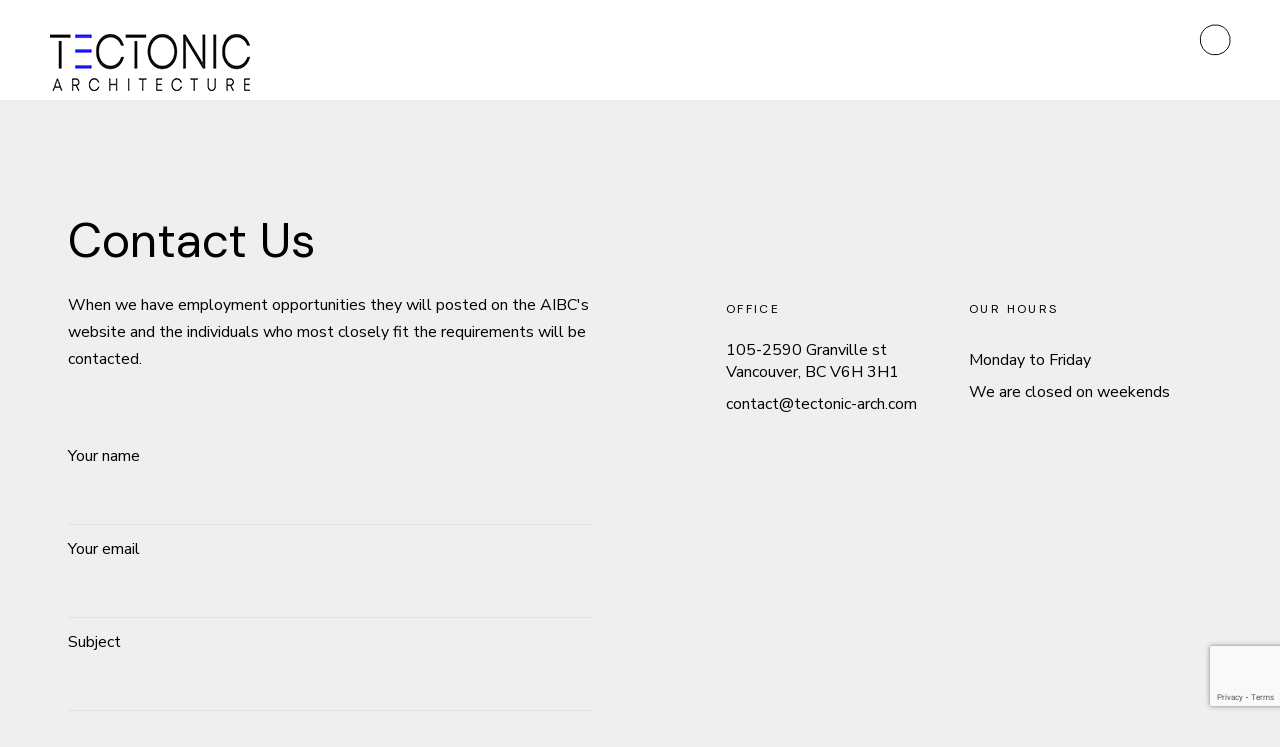

--- FILE ---
content_type: text/html; charset=UTF-8
request_url: https://www.tectonic-arch.com/contact-us/
body_size: 13821
content:
<!DOCTYPE html>
<html lang="en-CA">
<head>
	<meta charset="UTF-8">
	<meta name="viewport" content="width=device-width, initial-scale=1, user-scalable=yes">

	<title>Contact us &#8211; Tectonic Architecture</title>
<meta name='robots' content='max-image-preview:large' />
	<style>img:is([sizes="auto" i], [sizes^="auto," i]) { contain-intrinsic-size: 3000px 1500px }</style>
	<link rel='dns-prefetch' href='//fonts.googleapis.com' />
<link rel='preconnect' href='//c0.wp.com' />
<link rel='preconnect' href='//i0.wp.com' />
<link rel="alternate" type="application/rss+xml" title="Tectonic Architecture &raquo; Feed" href="https://www.tectonic-arch.com/feed/" />
<link rel="alternate" type="application/rss+xml" title="Tectonic Architecture &raquo; Comments Feed" href="https://www.tectonic-arch.com/comments/feed/" />
<script type="text/javascript">
/* <![CDATA[ */
window._wpemojiSettings = {"baseUrl":"https:\/\/s.w.org\/images\/core\/emoji\/16.0.1\/72x72\/","ext":".png","svgUrl":"https:\/\/s.w.org\/images\/core\/emoji\/16.0.1\/svg\/","svgExt":".svg","source":{"concatemoji":"https:\/\/www.tectonic-arch.com\/wp-includes\/js\/wp-emoji-release.min.js?ver=6.8.3"}};
/*! This file is auto-generated */
!function(s,n){var o,i,e;function c(e){try{var t={supportTests:e,timestamp:(new Date).valueOf()};sessionStorage.setItem(o,JSON.stringify(t))}catch(e){}}function p(e,t,n){e.clearRect(0,0,e.canvas.width,e.canvas.height),e.fillText(t,0,0);var t=new Uint32Array(e.getImageData(0,0,e.canvas.width,e.canvas.height).data),a=(e.clearRect(0,0,e.canvas.width,e.canvas.height),e.fillText(n,0,0),new Uint32Array(e.getImageData(0,0,e.canvas.width,e.canvas.height).data));return t.every(function(e,t){return e===a[t]})}function u(e,t){e.clearRect(0,0,e.canvas.width,e.canvas.height),e.fillText(t,0,0);for(var n=e.getImageData(16,16,1,1),a=0;a<n.data.length;a++)if(0!==n.data[a])return!1;return!0}function f(e,t,n,a){switch(t){case"flag":return n(e,"\ud83c\udff3\ufe0f\u200d\u26a7\ufe0f","\ud83c\udff3\ufe0f\u200b\u26a7\ufe0f")?!1:!n(e,"\ud83c\udde8\ud83c\uddf6","\ud83c\udde8\u200b\ud83c\uddf6")&&!n(e,"\ud83c\udff4\udb40\udc67\udb40\udc62\udb40\udc65\udb40\udc6e\udb40\udc67\udb40\udc7f","\ud83c\udff4\u200b\udb40\udc67\u200b\udb40\udc62\u200b\udb40\udc65\u200b\udb40\udc6e\u200b\udb40\udc67\u200b\udb40\udc7f");case"emoji":return!a(e,"\ud83e\udedf")}return!1}function g(e,t,n,a){var r="undefined"!=typeof WorkerGlobalScope&&self instanceof WorkerGlobalScope?new OffscreenCanvas(300,150):s.createElement("canvas"),o=r.getContext("2d",{willReadFrequently:!0}),i=(o.textBaseline="top",o.font="600 32px Arial",{});return e.forEach(function(e){i[e]=t(o,e,n,a)}),i}function t(e){var t=s.createElement("script");t.src=e,t.defer=!0,s.head.appendChild(t)}"undefined"!=typeof Promise&&(o="wpEmojiSettingsSupports",i=["flag","emoji"],n.supports={everything:!0,everythingExceptFlag:!0},e=new Promise(function(e){s.addEventListener("DOMContentLoaded",e,{once:!0})}),new Promise(function(t){var n=function(){try{var e=JSON.parse(sessionStorage.getItem(o));if("object"==typeof e&&"number"==typeof e.timestamp&&(new Date).valueOf()<e.timestamp+604800&&"object"==typeof e.supportTests)return e.supportTests}catch(e){}return null}();if(!n){if("undefined"!=typeof Worker&&"undefined"!=typeof OffscreenCanvas&&"undefined"!=typeof URL&&URL.createObjectURL&&"undefined"!=typeof Blob)try{var e="postMessage("+g.toString()+"("+[JSON.stringify(i),f.toString(),p.toString(),u.toString()].join(",")+"));",a=new Blob([e],{type:"text/javascript"}),r=new Worker(URL.createObjectURL(a),{name:"wpTestEmojiSupports"});return void(r.onmessage=function(e){c(n=e.data),r.terminate(),t(n)})}catch(e){}c(n=g(i,f,p,u))}t(n)}).then(function(e){for(var t in e)n.supports[t]=e[t],n.supports.everything=n.supports.everything&&n.supports[t],"flag"!==t&&(n.supports.everythingExceptFlag=n.supports.everythingExceptFlag&&n.supports[t]);n.supports.everythingExceptFlag=n.supports.everythingExceptFlag&&!n.supports.flag,n.DOMReady=!1,n.readyCallback=function(){n.DOMReady=!0}}).then(function(){return e}).then(function(){var e;n.supports.everything||(n.readyCallback(),(e=n.source||{}).concatemoji?t(e.concatemoji):e.wpemoji&&e.twemoji&&(t(e.twemoji),t(e.wpemoji)))}))}((window,document),window._wpemojiSettings);
/* ]]> */
</script>
<link rel='stylesheet' id='animate-css' href='https://www.tectonic-arch.com/wp-content/plugins/qi-blocks/assets/css/plugins/animate/animate.min.css?ver=4.1.1' type='text/css' media='all' />
<link rel='stylesheet' id='elegant-icons-css' href='https://www.tectonic-arch.com/wp-content/plugins/hiroshi-core/inc/icons/elegant-icons/assets/css/elegant-icons.min.css?ver=1.2.5' type='text/css' media='all' />
<link rel='stylesheet' id='font-awesome-css' href='https://www.tectonic-arch.com/wp-content/plugins/hiroshi-core/inc/icons/font-awesome/assets/css/all.min.css?ver=1.2.5' type='text/css' media='all' />
<link rel='stylesheet' id='simple-line-icons-css' href='https://www.tectonic-arch.com/wp-content/plugins/hiroshi-core/inc/icons/simple-line-icons/assets/css/simple-line-icons.min.css?ver=1.2.5' type='text/css' media='all' />
<style id='wp-emoji-styles-inline-css' type='text/css'>

	img.wp-smiley, img.emoji {
		display: inline !important;
		border: none !important;
		box-shadow: none !important;
		height: 1em !important;
		width: 1em !important;
		margin: 0 0.07em !important;
		vertical-align: -0.1em !important;
		background: none !important;
		padding: 0 !important;
	}
</style>
<style id='classic-theme-styles-inline-css' type='text/css'>
/*! This file is auto-generated */
.wp-block-button__link{color:#fff;background-color:#32373c;border-radius:9999px;box-shadow:none;text-decoration:none;padding:calc(.667em + 2px) calc(1.333em + 2px);font-size:1.125em}.wp-block-file__button{background:#32373c;color:#fff;text-decoration:none}
</style>
<link rel='stylesheet' id='contact-form-7-css' href='https://www.tectonic-arch.com/wp-content/plugins/contact-form-7/includes/css/styles.css?ver=6.1.3' type='text/css' media='all' />
<link rel='stylesheet' id='qi-blocks-grid-css' href='https://www.tectonic-arch.com/wp-content/plugins/qi-blocks/assets/dist/grid.css?ver=1.4.4' type='text/css' media='all' />
<link rel='stylesheet' id='qi-blocks-main-css' href='https://www.tectonic-arch.com/wp-content/plugins/qi-blocks/assets/dist/main.css?ver=1.4.4' type='text/css' media='all' />
<style id='qi-blocks-main-inline-css' type='text/css'>
body  .qodef-widget-block-6d4ca5cc .qi-block-banner .qodef-m-content{padding-right: 30px;padding-bottom: 60px;padding-left: 30px;} body  .qodef-widget-block-6d4ca5cc .qi-block-banner .qodef-m-content .qodef-m-title{color: rgba(0,0,0,1);} body  .qodef-widget-block-6d4ca5cc .qi-block-banner .qodef-m-content .qodef-m-subtitle{color: rgba(255,255,255,1);} body  .qodef-widget-block-6d4ca5cc .qi-block-banner .qodef-m-content .qodef-m-content-inner > .qodef-m-text{color: rgba(255,255,255,1);} body  .qodef-widget-block-45ff3082 .qi-block-button.qodef-block .qodef-m-text{line-height: 1.4em;} body  .qodef-widget-block-45ff3082 .qi-block-button.qodef-block.qodef-text-underline .qodef-m-text:after{color: rgba(0,0,0,1);bottom: 6px;height: 1px;} body  .qodef-widget-block-45ff3082 .qi-block-button.qodef-block.qodef-text-underline:hover .qodef-m-text:after{color: rgba(0,0,0,1);} body  .qodef-widget-block-45ff3082 .qi-block-button.qodef-block.qodef-layout--filled{color: rgba(0,0,0,1);} body  .qodef-widget-block-45ff3082 .qi-block-button.qodef-block.qodef-layout--outlined{color: rgba(0,0,0,1);} body  .qodef-widget-block-45ff3082 .qi-block-button.qodef-block.qodef-layout--textual{color: rgba(0,0,0,1);} body  .qodef-widget-block-b02e816c .qi-block-banner .qodef-m-content{padding-right: 60px;padding-bottom: 60px;padding-left: 60px;} body  .qodef-widget-block-b02e816c .qi-block-banner .qodef-m-content .qodef-m-title{color: rgba(255,255,255,1);} body  .qodef-widget-block-b02e816c .qi-block-banner .qodef-m-content .qodef-m-subtitle{color: rgba(255,255,255,1);} body  .qodef-widget-block-b02e816c .qi-block-banner .qodef-m-content .qodef-m-content-inner > .qodef-m-text{color: rgba(255,255,255,1);} body  .qodef-widget-block-25d1ece8 .qi-block-button.qodef-block .qodef-m-text{line-height: 1.4em;} body  .qodef-widget-block-25d1ece8 .qi-block-button.qodef-block.qodef-text-underline .qodef-m-text:after{color: rgba(255,255,255,1);bottom: 6px;height: 1px;} body  .qodef-widget-block-25d1ece8 .qi-block-button.qodef-block.qodef-text-underline:hover .qodef-m-text:after{color: rgba(255,255,255,1);} body  .qodef-widget-block-25d1ece8 .qi-block-button.qodef-block.qodef-layout--filled{color: rgba(255,255,255,1);} body  .qodef-widget-block-25d1ece8 .qi-block-button.qodef-block.qodef-layout--outlined{color: rgba(255,255,255,1);} body  .qodef-widget-block-25d1ece8 .qi-block-button.qodef-block.qodef-layout--textual{color: rgba(255,255,255,1);}
</style>
<link rel='stylesheet' id='wp-components-css' href='https://c0.wp.com/c/6.8.3/wp-includes/css/dist/components/style.min.css' type='text/css' media='all' />
<link rel='stylesheet' id='godaddy-styles-css' href='https://www.tectonic-arch.com/wp-content/mu-plugins/vendor/wpex/godaddy-launch/includes/Dependencies/GoDaddy/Styles/build/latest.css?ver=2.0.2' type='text/css' media='all' />
<link rel='stylesheet' id='qi-addons-for-elementor-grid-style-css' href='https://www.tectonic-arch.com/wp-content/plugins/qi-addons-for-elementor/assets/css/grid.min.css?ver=1.9.5' type='text/css' media='all' />
<link rel='stylesheet' id='qi-addons-for-elementor-helper-parts-style-css' href='https://www.tectonic-arch.com/wp-content/plugins/qi-addons-for-elementor/assets/css/helper-parts.min.css?ver=1.9.5' type='text/css' media='all' />
<link rel='stylesheet' id='qi-addons-for-elementor-style-css' href='https://www.tectonic-arch.com/wp-content/plugins/qi-addons-for-elementor/assets/css/main.min.css?ver=1.9.5' type='text/css' media='all' />
<link rel='stylesheet' id='swiper-css' href='https://www.tectonic-arch.com/wp-content/plugins/qi-addons-for-elementor/assets/plugins/swiper/8.4.5/swiper.min.css?ver=8.4.5' type='text/css' media='all' />
<link rel='stylesheet' id='hiroshi-main-css' href='https://www.tectonic-arch.com/wp-content/themes/hiroshi/assets/css/main.min.css?ver=6.8.3' type='text/css' media='all' />
<link rel='stylesheet' id='hiroshi-core-style-css' href='https://www.tectonic-arch.com/wp-content/plugins/hiroshi-core/assets/css/hiroshi-core.min.css?ver=6.8.3' type='text/css' media='all' />
<link rel='stylesheet' id='hiroshi-google-fonts-css' href='https://fonts.googleapis.com/css?family=Nunito+Sans%3A300%2C400%2C500%2C600%2C700%7CDM+Sans%3A300%2C400%2C500%2C600%2C700&#038;subset=latin-ext&#038;display=swap&#038;ver=1.0.0' type='text/css' media='all' />
<link rel='stylesheet' id='hiroshi-grid-css' href='https://www.tectonic-arch.com/wp-content/themes/hiroshi/assets/css/grid.min.css?ver=6.8.3' type='text/css' media='all' />
<link rel='stylesheet' id='hiroshi-style-css' href='https://www.tectonic-arch.com/wp-content/themes/hiroshi/style.css?ver=6.8.3' type='text/css' media='all' />
<style id='hiroshi-style-inline-css' type='text/css'>
#qodef-fullscreen-area { background-color: #ffffff;}body { background-color: #efefef;}#qodef-page-inner { padding: 0 0 0 0;}@media only screen and (max-width: 1024px) { #qodef-page-inner { padding: 0 0 0 0;}}.qodef-header-sticky .qodef-header-sticky-inner { padding-left: 40px;padding-right: 40px;}#qodef-page-header .qodef-header-logo-link { height: 386px;}#qodef-page-mobile-header .qodef-mobile-header-logo-link { height: 180px;}.widget .qodef-search-opener:hover { color: #787878;}.widget .qodef-search-opener:hover { color: #787878;}
</style>
<link rel='stylesheet' id='hiroshi-core-elementor-css' href='https://www.tectonic-arch.com/wp-content/plugins/hiroshi-core/inc/plugins/elementor/assets/css/elementor.min.css?ver=6.8.3' type='text/css' media='all' />
<link rel='stylesheet' id='elementor-icons-css' href='https://www.tectonic-arch.com/wp-content/plugins/elementor/assets/lib/eicons/css/elementor-icons.min.css?ver=5.44.0' type='text/css' media='all' />
<link rel='stylesheet' id='elementor-frontend-css' href='https://www.tectonic-arch.com/wp-content/plugins/elementor/assets/css/frontend.min.css?ver=3.32.5' type='text/css' media='all' />
<link rel='stylesheet' id='elementor-post-14118-css' href='https://www.tectonic-arch.com/wp-content/uploads/elementor/css/post-14118.css?ver=1762423281' type='text/css' media='all' />
<link rel='stylesheet' id='e-swiper-css' href='https://www.tectonic-arch.com/wp-content/plugins/elementor/assets/css/conditionals/e-swiper.min.css?ver=3.32.5' type='text/css' media='all' />
<link rel='stylesheet' id='elementor-post-3070-css' href='https://www.tectonic-arch.com/wp-content/uploads/elementor/css/post-3070.css?ver=1762425018' type='text/css' media='all' />
<link rel='stylesheet' id='bdt-uikit-css' href='https://www.tectonic-arch.com/wp-content/plugins/bdthemes-prime-slider-lite/assets/css/bdt-uikit.css?ver=3.21.7' type='text/css' media='all' />
<link rel='stylesheet' id='prime-slider-site-css' href='https://www.tectonic-arch.com/wp-content/plugins/bdthemes-prime-slider-lite/assets/css/prime-slider-site.css?ver=4.0.2' type='text/css' media='all' />
<link rel='stylesheet' id='elementor-gf-local-roboto-css' href='https://www.tectonic-arch.com/wp-content/uploads/elementor/google-fonts/css/roboto.css?ver=1742240085' type='text/css' media='all' />
<link rel='stylesheet' id='elementor-gf-local-robotoslab-css' href='https://www.tectonic-arch.com/wp-content/uploads/elementor/google-fonts/css/robotoslab.css?ver=1742240089' type='text/css' media='all' />
<script type="text/javascript" src="https://c0.wp.com/c/6.8.3/wp-includes/js/jquery/jquery.min.js" id="jquery-core-js"></script>
<script type="text/javascript" src="https://c0.wp.com/c/6.8.3/wp-includes/js/jquery/jquery-migrate.min.js" id="jquery-migrate-js"></script>
<script type="text/javascript" src="https://www.tectonic-arch.com/wp-content/plugins/bdthemes-prime-slider-lite/assets/js/bdt-uikit.min.js?ver=3.21.7" id="bdt-uikit-js"></script>
<script></script><link rel="https://api.w.org/" href="https://www.tectonic-arch.com/wp-json/" /><link rel="alternate" title="JSON" type="application/json" href="https://www.tectonic-arch.com/wp-json/wp/v2/pages/3070" /><link rel="EditURI" type="application/rsd+xml" title="RSD" href="https://www.tectonic-arch.com/xmlrpc.php?rsd" />
<meta name="generator" content="WordPress 6.8.3" />
<link rel="canonical" href="https://www.tectonic-arch.com/contact-us/" />
<link rel='shortlink' href='https://www.tectonic-arch.com/?p=3070' />
<link rel="alternate" title="oEmbed (JSON)" type="application/json+oembed" href="https://www.tectonic-arch.com/wp-json/oembed/1.0/embed?url=https%3A%2F%2Fwww.tectonic-arch.com%2Fcontact-us%2F" />
<link rel="alternate" title="oEmbed (XML)" type="text/xml+oembed" href="https://www.tectonic-arch.com/wp-json/oembed/1.0/embed?url=https%3A%2F%2Fwww.tectonic-arch.com%2Fcontact-us%2F&#038;format=xml" />
<meta name="generator" content="Elementor 3.32.5; features: additional_custom_breakpoints; settings: css_print_method-external, google_font-enabled, font_display-swap">
			<style>
				.e-con.e-parent:nth-of-type(n+4):not(.e-lazyloaded):not(.e-no-lazyload),
				.e-con.e-parent:nth-of-type(n+4):not(.e-lazyloaded):not(.e-no-lazyload) * {
					background-image: none !important;
				}
				@media screen and (max-height: 1024px) {
					.e-con.e-parent:nth-of-type(n+3):not(.e-lazyloaded):not(.e-no-lazyload),
					.e-con.e-parent:nth-of-type(n+3):not(.e-lazyloaded):not(.e-no-lazyload) * {
						background-image: none !important;
					}
				}
				@media screen and (max-height: 640px) {
					.e-con.e-parent:nth-of-type(n+2):not(.e-lazyloaded):not(.e-no-lazyload),
					.e-con.e-parent:nth-of-type(n+2):not(.e-lazyloaded):not(.e-no-lazyload) * {
						background-image: none !important;
					}
				}
			</style>
			<meta name="generator" content="Powered by WPBakery Page Builder - drag and drop page builder for WordPress."/>
<link rel="icon" href="https://i0.wp.com/www.tectonic-arch.com/wp-content/uploads/Full-Logo-Square-2025-1.webp?fit=32%2C32&#038;ssl=1" sizes="32x32" />
<link rel="icon" href="https://i0.wp.com/www.tectonic-arch.com/wp-content/uploads/Full-Logo-Square-2025-1.webp?fit=192%2C192&#038;ssl=1" sizes="192x192" />
<link rel="apple-touch-icon" href="https://i0.wp.com/www.tectonic-arch.com/wp-content/uploads/Full-Logo-Square-2025-1.webp?fit=180%2C180&#038;ssl=1" />
<meta name="msapplication-TileImage" content="https://i0.wp.com/www.tectonic-arch.com/wp-content/uploads/Full-Logo-Square-2025-1.webp?fit=270%2C270&#038;ssl=1" />
<noscript><style> .wpb_animate_when_almost_visible { opacity: 1; }</style></noscript></head>
<body class="wp-singular page-template page-template-page-full-width page-template-page-full-width-php page page-id-3070 wp-custom-logo wp-theme-hiroshi qi-blocks-1.4.4 qodef-gutenberg--no-touch qode-framework-1.2.5 eio-default qodef-qi--no-touch qi-addons-for-elementor-1.9.5 qodef-back-to-top--enabled  qodef-header--minimal qodef-header-appearance--sticky qodef-mobile-header--minimal qodef-drop-down-second--full-width qodef-drop-down-second--default hiroshi-core-1.2 hiroshi-1.5.1 qodef-content-grid-1400 wpb-js-composer js-comp-ver-7.0 vc_responsive qodef-search--fullscreen elementor-default elementor-kit-14118 elementor-page elementor-page-3070" itemscope itemtype="https://schema.org/WebPage">
	<a class="skip-link screen-reader-text" href="#qodef-page-content">Skip to the content</a>	<div id="qodef-page-wrapper" class="">
		<header id="qodef-page-header"  role="banner">
		<div id="qodef-page-header-inner" class="">
		<a itemprop="url" class="qodef-header-logo-link qodef-height--set qodef-source--image" href="https://www.tectonic-arch.com/" rel="home">
	<img width="200" height="57" src="https://i0.wp.com/www.tectonic-arch.com/wp-content/uploads/200x57-Cropped-Logo-2025-1.webp?fit=200%2C57&amp;ssl=1" class="qodef-header-logo-image qodef--main qodef--customizer" alt="Tectonic Architecture" itemprop="logo" decoding="async" srcset="https://i0.wp.com/www.tectonic-arch.com/wp-content/uploads/200x57-Cropped-Logo-2025-1.webp?w=200&amp;ssl=1 200w, https://i0.wp.com/www.tectonic-arch.com/wp-content/uploads/200x57-Cropped-Logo-2025-1.webp?resize=80%2C23&amp;ssl=1 80w" sizes="(max-width: 200px) 100vw, 200px" data-attachment-id="19314" data-permalink="https://www.tectonic-arch.com/?attachment_id=19314" data-orig-file="https://i0.wp.com/www.tectonic-arch.com/wp-content/uploads/200x57-Cropped-Logo-2025-1.webp?fit=200%2C57&amp;ssl=1" data-orig-size="200,57" data-comments-opened="0" data-image-meta="{&quot;aperture&quot;:&quot;0&quot;,&quot;credit&quot;:&quot;&quot;,&quot;camera&quot;:&quot;&quot;,&quot;caption&quot;:&quot;&quot;,&quot;created_timestamp&quot;:&quot;0&quot;,&quot;copyright&quot;:&quot;&quot;,&quot;focal_length&quot;:&quot;0&quot;,&quot;iso&quot;:&quot;0&quot;,&quot;shutter_speed&quot;:&quot;0&quot;,&quot;title&quot;:&quot;Print&quot;,&quot;orientation&quot;:&quot;1&quot;}" data-image-title="Print" data-image-description="" data-image-caption="" data-medium-file="https://i0.wp.com/www.tectonic-arch.com/wp-content/uploads/200x57-Cropped-Logo-2025-1.webp?fit=200%2C57&amp;ssl=1" data-large-file="https://i0.wp.com/www.tectonic-arch.com/wp-content/uploads/200x57-Cropped-Logo-2025-1.webp?fit=200%2C57&amp;ssl=1" /><img src="http://19291" class="qodef-header-logo-image qodef--dark" itemprop="image" alt="logo dark" /><img fetchpriority="high" width="300" height="300" src="https://i0.wp.com/www.tectonic-arch.com/wp-content/uploads/2020/02/White-Logo-e1581984788349.png?fit=300%2C300&amp;ssl=1" class="qodef-header-logo-image qodef--light" alt="logo light" itemprop="image" /></a>
<a href="javascript:void(0)"  class="qodef-opener-icon qodef-m qodef-source--predefined qodef-fullscreen-menu-opener"  >
	<span class="qodef-m-icon qodef--open">
		<svg class="qodef-svg--menu" xmlns="http://www.w3.org/2000/svg" width="30" height="30" viewBox="0 0 84 84"><path d="M42.5.5a42 42 0 1 1-42 42 42 42 0 0 1 42-42Z" fill="none" stroke="currentColor"></path></svg>	</span>
			<span class="qodef-m-icon qodef--close">
			<svg class="qodef-svg--menu-close" xmlns="http://www.w3.org/2000/svg" width="50" height="1" viewBox="0 0 50 1"><path d="M0 0h50v1H0z"/></svg>		</span>
		</a>
	</div>
	<div class="qodef-header-sticky qodef-custom-header-layout qodef-skin--dark qodef-appearance--down">
	<div class="qodef-header-sticky-inner ">
		<a itemprop="url" class="qodef-header-logo-link qodef-height--set qodef-source--image" href="https://www.tectonic-arch.com/" rel="home">
	<img width="200" height="57" src="https://i0.wp.com/www.tectonic-arch.com/wp-content/uploads/200x57-Cropped-Logo-2025-1.webp?fit=200%2C57&amp;ssl=1" class="qodef-header-logo-image qodef--main qodef--customizer" alt="Tectonic Architecture" itemprop="logo" decoding="async" srcset="https://i0.wp.com/www.tectonic-arch.com/wp-content/uploads/200x57-Cropped-Logo-2025-1.webp?w=200&amp;ssl=1 200w, https://i0.wp.com/www.tectonic-arch.com/wp-content/uploads/200x57-Cropped-Logo-2025-1.webp?resize=80%2C23&amp;ssl=1 80w" sizes="(max-width: 200px) 100vw, 200px" data-attachment-id="19314" data-permalink="https://www.tectonic-arch.com/?attachment_id=19314" data-orig-file="https://i0.wp.com/www.tectonic-arch.com/wp-content/uploads/200x57-Cropped-Logo-2025-1.webp?fit=200%2C57&amp;ssl=1" data-orig-size="200,57" data-comments-opened="0" data-image-meta="{&quot;aperture&quot;:&quot;0&quot;,&quot;credit&quot;:&quot;&quot;,&quot;camera&quot;:&quot;&quot;,&quot;caption&quot;:&quot;&quot;,&quot;created_timestamp&quot;:&quot;0&quot;,&quot;copyright&quot;:&quot;&quot;,&quot;focal_length&quot;:&quot;0&quot;,&quot;iso&quot;:&quot;0&quot;,&quot;shutter_speed&quot;:&quot;0&quot;,&quot;title&quot;:&quot;Print&quot;,&quot;orientation&quot;:&quot;1&quot;}" data-image-title="Print" data-image-description="" data-image-caption="" data-medium-file="https://i0.wp.com/www.tectonic-arch.com/wp-content/uploads/200x57-Cropped-Logo-2025-1.webp?fit=200%2C57&amp;ssl=1" data-large-file="https://i0.wp.com/www.tectonic-arch.com/wp-content/uploads/200x57-Cropped-Logo-2025-1.webp?fit=200%2C57&amp;ssl=1" /></a>
		<a href="javascript:void(0)"  class="qodef-opener-icon qodef-m qodef-source--predefined qodef-fullscreen-menu-opener"  >
	<span class="qodef-m-icon qodef--open">
		<svg class="qodef-svg--menu" xmlns="http://www.w3.org/2000/svg" width="30" height="30" viewBox="0 0 84 84"><path d="M42.5.5a42 42 0 1 1-42 42 42 42 0 0 1 42-42Z" fill="none" stroke="currentColor"></path></svg>	</span>
			<span class="qodef-m-icon qodef--close">
			<svg class="qodef-svg--menu-close" xmlns="http://www.w3.org/2000/svg" width="50" height="1" viewBox="0 0 50 1"><path d="M0 0h50v1H0z"/></svg>		</span>
		</a>
	</div>
</div>
</header>
<header id="qodef-page-mobile-header" role="banner">
		<div id="qodef-page-mobile-header-inner" class="qodef-content-grid">
		<a itemprop="url" class="qodef-mobile-header-logo-link qodef-height--set qodef-source--image" href="https://www.tectonic-arch.com/" rel="home">
	<img width="200" height="57" src="https://i0.wp.com/www.tectonic-arch.com/wp-content/uploads/200x57-Cropped-Logo-2025-1.webp?fit=200%2C57&amp;ssl=1" class="qodef-header-logo-image qodef--main qodef--customizer" alt="Tectonic Architecture" itemprop="logo" decoding="async" srcset="https://i0.wp.com/www.tectonic-arch.com/wp-content/uploads/200x57-Cropped-Logo-2025-1.webp?w=200&amp;ssl=1 200w, https://i0.wp.com/www.tectonic-arch.com/wp-content/uploads/200x57-Cropped-Logo-2025-1.webp?resize=80%2C23&amp;ssl=1 80w" sizes="(max-width: 200px) 100vw, 200px" data-attachment-id="19314" data-permalink="https://www.tectonic-arch.com/?attachment_id=19314" data-orig-file="https://i0.wp.com/www.tectonic-arch.com/wp-content/uploads/200x57-Cropped-Logo-2025-1.webp?fit=200%2C57&amp;ssl=1" data-orig-size="200,57" data-comments-opened="0" data-image-meta="{&quot;aperture&quot;:&quot;0&quot;,&quot;credit&quot;:&quot;&quot;,&quot;camera&quot;:&quot;&quot;,&quot;caption&quot;:&quot;&quot;,&quot;created_timestamp&quot;:&quot;0&quot;,&quot;copyright&quot;:&quot;&quot;,&quot;focal_length&quot;:&quot;0&quot;,&quot;iso&quot;:&quot;0&quot;,&quot;shutter_speed&quot;:&quot;0&quot;,&quot;title&quot;:&quot;Print&quot;,&quot;orientation&quot;:&quot;1&quot;}" data-image-title="Print" data-image-description="" data-image-caption="" data-medium-file="https://i0.wp.com/www.tectonic-arch.com/wp-content/uploads/200x57-Cropped-Logo-2025-1.webp?fit=200%2C57&amp;ssl=1" data-large-file="https://i0.wp.com/www.tectonic-arch.com/wp-content/uploads/200x57-Cropped-Logo-2025-1.webp?fit=200%2C57&amp;ssl=1" /><img width="500" height="500" src="https://i0.wp.com/www.tectonic-arch.com/wp-content/uploads/Full-Logo-Square-2025-1.webp?fit=500%2C500&amp;ssl=1" class="qodef-header-logo-image qodef--dark" alt="logo dark" itemprop="image" srcset="https://i0.wp.com/www.tectonic-arch.com/wp-content/uploads/Full-Logo-Square-2025-1.webp?w=500&amp;ssl=1 500w, https://i0.wp.com/www.tectonic-arch.com/wp-content/uploads/Full-Logo-Square-2025-1.webp?resize=350%2C350&amp;ssl=1 350w, https://i0.wp.com/www.tectonic-arch.com/wp-content/uploads/Full-Logo-Square-2025-1.webp?resize=80%2C80&amp;ssl=1 80w" sizes="(max-width: 500px) 100vw, 500px" /><img loading="lazy" width="500" height="500" src="https://i0.wp.com/www.tectonic-arch.com/wp-content/uploads/Full-Logo-Square-2025-1.webp?fit=500%2C500&amp;ssl=1" class="qodef-header-logo-image qodef--light" alt="logo light" itemprop="image" srcset="https://i0.wp.com/www.tectonic-arch.com/wp-content/uploads/Full-Logo-Square-2025-1.webp?w=500&amp;ssl=1 500w, https://i0.wp.com/www.tectonic-arch.com/wp-content/uploads/Full-Logo-Square-2025-1.webp?resize=350%2C350&amp;ssl=1 350w, https://i0.wp.com/www.tectonic-arch.com/wp-content/uploads/Full-Logo-Square-2025-1.webp?resize=80%2C80&amp;ssl=1 80w" sizes="(max-width: 500px) 100vw, 500px" /></a>
<a href="javascript:void(0)"  class="qodef-opener-icon qodef-m qodef-source--predefined qodef-fullscreen-menu-opener"  >
	<span class="qodef-m-icon qodef--open">
		<svg class="qodef-svg--menu" xmlns="http://www.w3.org/2000/svg" width="30" height="30" viewBox="0 0 84 84"><path d="M42.5.5a42 42 0 1 1-42 42 42 42 0 0 1 42-42Z" fill="none" stroke="currentColor"></path></svg>	</span>
			<span class="qodef-m-icon qodef--close">
			<svg class="qodef-svg--menu-close" xmlns="http://www.w3.org/2000/svg" width="50" height="1" viewBox="0 0 50 1"><path d="M0 0h50v1H0z"/></svg>		</span>
		</a>
	</div>
	</header>
		<div id="qodef-page-outer">
						<div id="qodef-page-inner" class="qodef-content-full-width">
<main id="qodef-page-content" class="qodef-grid qodef-layout--template " role="main">
	<div class="qodef-grid-inner clear">
		<div class="qodef-grid-item qodef-page-content-section qodef-col--12">
			<div data-elementor-type="wp-page" data-elementor-id="3070" class="elementor elementor-3070" data-elementor-post-type="page">
						<section class="elementor-section elementor-top-section elementor-element elementor-element-e5ee8d4 elementor-section-full_width elementor-section-height-default elementor-section-height-default qodef-elementor-content-no qodef-elementor-column-no" data-id="e5ee8d4" data-element_type="section">
						<div class="elementor-container elementor-column-gap-default">
					<div class="elementor-column elementor-col-50 elementor-top-column elementor-element elementor-element-fa70e4f" data-id="fa70e4f" data-element_type="column">
			<div class="elementor-widget-wrap elementor-element-populated">
						<div class="elementor-element elementor-element-9f16d80 elementor-widget__width-initial elementor-widget elementor-widget-hiroshi_core_section_title" data-id="9f16d80" data-element_type="widget" data-widget_type="hiroshi_core_section_title.default">
				<div class="elementor-widget-container">
					<div class="qodef-shortcode qodef-m qodef-section-title qodef-alignment--left qodef-title-break--disabled">
		<h1 class="qodef-m-title" >
					Contact Us			</h1>
		<p class="qodef-m-text" >When we have employment opportunities they will posted on the AIBC&#039;s website and the individuals who most closely fit the requirements will be contacted.</p>
</div>
				</div>
				</div>
				<div class="elementor-element elementor-element-85a3bda elementor-widget elementor-widget-wp-widget-hiroshi_core_contact_form_7" data-id="85a3bda" data-element_type="widget" data-widget_type="wp-widget-hiroshi_core_contact_form_7.default">
				<div class="elementor-widget-container">
								<div class="qodef-contact-form-7">
				
<div class="wpcf7 no-js" id="wpcf7-f14871-p3070-o1" lang="en-CA" dir="ltr" data-wpcf7-id="14871">
<div class="screen-reader-response"><p role="status" aria-live="polite" aria-atomic="true"></p> <ul></ul></div>
<form action="/contact-us/#wpcf7-f14871-p3070-o1" method="post" class="wpcf7-form init" aria-label="Contact form" novalidate="novalidate" data-status="init">
<fieldset class="hidden-fields-container"><input type="hidden" name="_wpcf7" value="14871" /><input type="hidden" name="_wpcf7_version" value="6.1.3" /><input type="hidden" name="_wpcf7_locale" value="en_CA" /><input type="hidden" name="_wpcf7_unit_tag" value="wpcf7-f14871-p3070-o1" /><input type="hidden" name="_wpcf7_container_post" value="3070" /><input type="hidden" name="_wpcf7_posted_data_hash" value="" /><input type="hidden" name="_wpcf7_recaptcha_response" value="" />
</fieldset>
<label> Your name
    <span class="wpcf7-form-control-wrap" data-name="your-name"><input size="40" maxlength="400" class="wpcf7-form-control wpcf7-text wpcf7-validates-as-required" autocomplete="name" aria-required="true" aria-invalid="false" value="" type="text" name="your-name" /></span> </label>

<label> Your email
    <span class="wpcf7-form-control-wrap" data-name="your-email"><input size="40" maxlength="400" class="wpcf7-form-control wpcf7-email wpcf7-validates-as-required wpcf7-text wpcf7-validates-as-email" autocomplete="email" aria-required="true" aria-invalid="false" value="" type="email" name="your-email" /></span> </label>

<label> Subject
    <span class="wpcf7-form-control-wrap" data-name="your-subject"><input size="40" maxlength="400" class="wpcf7-form-control wpcf7-text wpcf7-validates-as-required" aria-required="true" aria-invalid="false" value="" type="text" name="your-subject" /></span> </label>

<label> Your message (optional)
    <span class="wpcf7-form-control-wrap" data-name="your-message"><textarea cols="40" rows="10" maxlength="2000" class="wpcf7-form-control wpcf7-textarea" aria-invalid="false" name="your-message"></textarea></span> </label>

<button class="wpcf7-form-control wpcf7-submit qodef-button qodef-size--normal qodef-layout--filled qodef-m" type="submit"><span class="qodef-m-text">Submit</span></button><div class="wpcf7-response-output" aria-hidden="true"></div>
</form>
</div>
			</div>
							</div>
				</div>
					</div>
		</div>
				<div class="elementor-column elementor-col-50 elementor-top-column elementor-element elementor-element-a3b9081" data-id="a3b9081" data-element_type="column">
			<div class="elementor-widget-wrap elementor-element-populated">
						<section class="elementor-section elementor-inner-section elementor-element elementor-element-7cb0192 elementor-section-full_width elementor-section-height-default elementor-section-height-default qodef-elementor-content-no qodef-elementor-column-no" data-id="7cb0192" data-element_type="section">
						<div class="elementor-container elementor-column-gap-default">
					<div class="elementor-column elementor-col-50 elementor-inner-column elementor-element elementor-element-148f1dc qodef--underline-on-hover" data-id="148f1dc" data-element_type="column">
			<div class="elementor-widget-wrap elementor-element-populated">
						<div class="elementor-element elementor-element-87085cb elementor-widget elementor-widget-hiroshi_core_section_title" data-id="87085cb" data-element_type="widget" data-widget_type="hiroshi_core_section_title.default">
				<div class="elementor-widget-container">
					<div class="qodef-shortcode qodef-m qodef-section-title qodef-alignment--left">
		<h6 class="qodef-m-title" >
					Office			</h6>
	</div>
				</div>
				</div>
				<div class="elementor-element elementor-element-3b53f69 elementor-widget elementor-widget-text-editor" data-id="3b53f69" data-element_type="widget" data-widget_type="text-editor.default">
				<div class="elementor-widget-container">
									<div>105-2590 Granville st</div><div>Vancouver, BC V6H 3H1</div><p><a href="mailto:contact@tectonic-arch.com">contact@tectonic-arch.com</a></p>								</div>
				</div>
					</div>
		</div>
				<div class="elementor-column elementor-col-50 elementor-inner-column elementor-element elementor-element-bf60742" data-id="bf60742" data-element_type="column">
			<div class="elementor-widget-wrap elementor-element-populated">
						<div class="elementor-element elementor-element-87f35a9 elementor-widget elementor-widget-hiroshi_core_section_title" data-id="87f35a9" data-element_type="widget" data-widget_type="hiroshi_core_section_title.default">
				<div class="elementor-widget-container">
					<div class="qodef-shortcode qodef-m qodef-section-title qodef-alignment--left">
		<h6 class="qodef-m-title" >
					Our Hours			</h6>
	</div>
				</div>
				</div>
				<div class="elementor-element elementor-element-881ea36 elementor-widget elementor-widget-text-editor" data-id="881ea36" data-element_type="widget" data-widget_type="text-editor.default">
				<div class="elementor-widget-container">
									<p>Monday to Friday</p><p>We are closed on weekends</p>								</div>
				</div>
					</div>
		</div>
					</div>
		</section>
					</div>
		</div>
					</div>
		</section>
				</div>
		</div>
	</div>
</main>
			</div><!-- close #qodef-page-inner div from header.php -->
		</div><!-- close #qodef-page-outer div from header.php -->
		<footer id="qodef-page-footer"  role="contentinfo">
		<div id="qodef-page-footer-top-area">
		<div id="qodef-page-footer-top-area-inner" class="qodef-content-full-width qodef-layout-columns--4-predefined">
			<div class="qodef-grid qodef-layout--columns qodef-responsive--custom qodef-col-num--4">
				<div class="qodef-grid-inner clear">
											<div class="qodef-grid-item">
							<div id="hiroshi_core_single_image-2" class="widget widget_hiroshi_core_single_image" data-area="qodef-footer-top-area-column-1"><div class="qodef-shortcode qodef-m qodef-single-image qodef-layout--default qodef--retina">			<div class="qodef-m-image">							<a itemprop="url" href="https://tectonic-arch/" target="_self">																<img loading="lazy" itemprop="image" src="https://i0.wp.com/www.tectonic-arch.com/wp-content/uploads/500x138-Cropped-Logo-2025.webp?fit=500%2C138&#038;ssl=1" width="250" height="69" alt="" />															</a>					</div>	</div></div>						</div>
											<div class="qodef-grid-item">
							<div id="block-15" class="widget widget_block" data-area="qodef-footer-top-area-column-2">
<div class="wp-block-columns is-layout-flex wp-container-core-columns-is-layout-9d6595d7 wp-block-columns-is-layout-flex">
<div class="wp-block-column is-layout-flow wp-block-column-is-layout-flow">


<p style="margin-top: -5px; font-size:15px;"><a class="qodef--underline-on-hover" href="https://www.instagram.com/tectonic.arch/" target="_self">Instagram</a></p>



<p style="margin-top: -5px; font-size:15px;"><a class="qodef--underline-on-hover" href="https://www.facebook.com/tectonic.arch/" target="_self">Facebook</a></p>
</div>
</div>
</div>						</div>
											<div class="qodef-grid-item">
													</div>
											<div class="qodef-grid-item">
							<div id="hiroshi_core_title_widget-6" class="widget widget_hiroshi_core_title_widget" data-area="qodef-footer-top-area-column-4">							<h6 class="qodef-widget-title" >
				Contact				</h6>
						</div><div id="block-42" class="widget widget_block" data-area="qodef-footer-top-area-column-4"><p style="margin-top: -5px; font-size:15px;"><a class="qodef--underline-on-hover" href="https://www.google.com/maps/place/2590+Granville+St,+Vancouver,+BC+V6H+3G7/@49.2628527,-123.1409286,867m/data=!3m2!1e3!4b1!4m5!3m4!1s0x548673c7784b31c1:0xc7fb4d2e1a3d56ed!8m2!3d49.2628492!4d-123.1383537?entry=ttu&g_ep=EgoyMDI1MDYzMC4wIKXMDSoASAFQAw%3D%3D" target="_blank">105-2590 Granville st, Vancouver, BC</a></p>
<p style="margin-top: -5px; font-size:15px;"><a class="qodef--underline-on-hover" href="tel:604-449-7706" target="_self">604.449.7706</a></p>
<p style="margin-top: -5px; font-size:15px;"><a class="qodef--underline-on-hover" href="mailto:contact@tectonic-arch.com" target="_self">contact@tectonic-arch.com</a></p></div>						</div>
									</div>
			</div>
		</div>
	</div>
	<div id="qodef-page-footer-bottom-area">
		<div id="qodef-page-footer-bottom-area-inner" class="qodef-content-full-width">
			<div class="qodef-grid qodef-layout--columns qodef-responsive--custom qodef-col-num--2 qodef-col-num--680--1 qodef-col-num--480--1">
				<div class="qodef-grid-inner clear">
											<div class="qodef-grid-item">
							<div id="block-17" class="widget widget_block" data-area="qodef-footer-bottom-area-column-1"><h6 style="color:#adadad;" class="qodef--underline-on-hover">© 2025 <a href="https://www.tectonic-arch.com/" target="_blank" rel="noreferrer noopener"  >tectonic architecture</h6></a></div>						</div>
											<div class="qodef-grid-item">
													</div>
									</div>
			</div>
		</div>
	</div>
</footer>
<a id="qodef-back-to-top" href="#" class="qodef--predefined">
	<span class="qodef-back-to-top-icon">
		<svg class="qodef-svg--back-to-top" xmlns="http://www.w3.org/2000/svg" width="21" height="32" viewBox="0 0 21 32"><path d="M 17 6 h 1 v 26 h -1 L 0 32 L 0 31 L 17 31 z"/><polygon points="17.5 6 14 6 15.75 3 17.5 0 19.25 3 21 6 17.5 6"/></svg>	</span>
</a>

<div id="qodef-fullscreen-area">
	
		<div id="qodef-fullscreen-area-inner">
							<nav class="qodef-fullscreen-menu" role="navigation" aria-label="Full Screen Menu">
					<ul id="menu-vertical-menu-ta" class="menu"><li id="menu-item-14758" class="menu-item menu-item-type-post_type menu-item-object-page menu-item-home menu-item-14758"><a href="https://www.tectonic-arch.com/"><span class="qodef-menu-item-text">Main Home</span></a></li>
<li id="menu-item-14759" class="menu-item menu-item-type-post_type menu-item-object-page menu-item-14759"><a href="https://www.tectonic-arch.com/two-columns-commercial/"><span class="qodef-menu-item-text">Project Gallery</span></a></li>
<li id="menu-item-14838" class="menu-item menu-item-type-post_type menu-item-object-page menu-item-14838"><a href="https://www.tectonic-arch.com/public-sector/"><span class="qodef-menu-item-text">Public Sector</span></a></li>
<li id="menu-item-14945" class="menu-item menu-item-type-post_type menu-item-object-page current-menu-item page_item page-item-3070 current_page_item menu-item-14945"><a href="https://www.tectonic-arch.com/contact-us/"><span class="qodef-menu-item-text">Contact us</span></a></li>
</ul>				</nav>
					</div>
		<div id="qodef-fullscreen-area-right">
					<div class="qodef-fullscreen-area-right-inner" style="background-image: url()">
							</div>
				</div>
	</div>
	</div><!-- close #qodef-page-wrapper div from header.php -->
	<script type="speculationrules">
{"prefetch":[{"source":"document","where":{"and":[{"href_matches":"\/*"},{"not":{"href_matches":["\/wp-*.php","\/wp-admin\/*","\/wp-content\/uploads\/*","\/wp-content\/*","\/wp-content\/plugins\/*","\/wp-content\/themes\/hiroshi\/*","\/*\\?(.+)"]}},{"not":{"selector_matches":"a[rel~=\"nofollow\"]"}},{"not":{"selector_matches":".no-prefetch, .no-prefetch a"}}]},"eagerness":"conservative"}]}
</script>
			<script>
				const lazyloadRunObserver = () => {
					const lazyloadBackgrounds = document.querySelectorAll( `.e-con.e-parent:not(.e-lazyloaded)` );
					const lazyloadBackgroundObserver = new IntersectionObserver( ( entries ) => {
						entries.forEach( ( entry ) => {
							if ( entry.isIntersecting ) {
								let lazyloadBackground = entry.target;
								if( lazyloadBackground ) {
									lazyloadBackground.classList.add( 'e-lazyloaded' );
								}
								lazyloadBackgroundObserver.unobserve( entry.target );
							}
						});
					}, { rootMargin: '200px 0px 200px 0px' } );
					lazyloadBackgrounds.forEach( ( lazyloadBackground ) => {
						lazyloadBackgroundObserver.observe( lazyloadBackground );
					} );
				};
				const events = [
					'DOMContentLoaded',
					'elementor/lazyload/observe',
				];
				events.forEach( ( event ) => {
					document.addEventListener( event, lazyloadRunObserver );
				} );
			</script>
			<style id='wp-block-columns-inline-css' type='text/css'>
.wp-block-columns{align-items:normal!important;box-sizing:border-box;display:flex;flex-wrap:wrap!important}@media (min-width:782px){.wp-block-columns{flex-wrap:nowrap!important}}.wp-block-columns.are-vertically-aligned-top{align-items:flex-start}.wp-block-columns.are-vertically-aligned-center{align-items:center}.wp-block-columns.are-vertically-aligned-bottom{align-items:flex-end}@media (max-width:781px){.wp-block-columns:not(.is-not-stacked-on-mobile)>.wp-block-column{flex-basis:100%!important}}@media (min-width:782px){.wp-block-columns:not(.is-not-stacked-on-mobile)>.wp-block-column{flex-basis:0;flex-grow:1}.wp-block-columns:not(.is-not-stacked-on-mobile)>.wp-block-column[style*=flex-basis]{flex-grow:0}}.wp-block-columns.is-not-stacked-on-mobile{flex-wrap:nowrap!important}.wp-block-columns.is-not-stacked-on-mobile>.wp-block-column{flex-basis:0;flex-grow:1}.wp-block-columns.is-not-stacked-on-mobile>.wp-block-column[style*=flex-basis]{flex-grow:0}:where(.wp-block-columns){margin-bottom:1.75em}:where(.wp-block-columns.has-background){padding:1.25em 2.375em}.wp-block-column{flex-grow:1;min-width:0;overflow-wrap:break-word;word-break:break-word}.wp-block-column.is-vertically-aligned-top{align-self:flex-start}.wp-block-column.is-vertically-aligned-center{align-self:center}.wp-block-column.is-vertically-aligned-bottom{align-self:flex-end}.wp-block-column.is-vertically-aligned-stretch{align-self:stretch}.wp-block-column.is-vertically-aligned-bottom,.wp-block-column.is-vertically-aligned-center,.wp-block-column.is-vertically-aligned-top{width:100%}
</style>
<style id='global-styles-inline-css' type='text/css'>
:root{--wp--preset--aspect-ratio--square: 1;--wp--preset--aspect-ratio--4-3: 4/3;--wp--preset--aspect-ratio--3-4: 3/4;--wp--preset--aspect-ratio--3-2: 3/2;--wp--preset--aspect-ratio--2-3: 2/3;--wp--preset--aspect-ratio--16-9: 16/9;--wp--preset--aspect-ratio--9-16: 9/16;--wp--preset--color--black: #000000;--wp--preset--color--cyan-bluish-gray: #abb8c3;--wp--preset--color--white: #ffffff;--wp--preset--color--pale-pink: #f78da7;--wp--preset--color--vivid-red: #cf2e2e;--wp--preset--color--luminous-vivid-orange: #ff6900;--wp--preset--color--luminous-vivid-amber: #fcb900;--wp--preset--color--light-green-cyan: #7bdcb5;--wp--preset--color--vivid-green-cyan: #00d084;--wp--preset--color--pale-cyan-blue: #8ed1fc;--wp--preset--color--vivid-cyan-blue: #0693e3;--wp--preset--color--vivid-purple: #9b51e0;--wp--preset--gradient--vivid-cyan-blue-to-vivid-purple: linear-gradient(135deg,rgba(6,147,227,1) 0%,rgb(155,81,224) 100%);--wp--preset--gradient--light-green-cyan-to-vivid-green-cyan: linear-gradient(135deg,rgb(122,220,180) 0%,rgb(0,208,130) 100%);--wp--preset--gradient--luminous-vivid-amber-to-luminous-vivid-orange: linear-gradient(135deg,rgba(252,185,0,1) 0%,rgba(255,105,0,1) 100%);--wp--preset--gradient--luminous-vivid-orange-to-vivid-red: linear-gradient(135deg,rgba(255,105,0,1) 0%,rgb(207,46,46) 100%);--wp--preset--gradient--very-light-gray-to-cyan-bluish-gray: linear-gradient(135deg,rgb(238,238,238) 0%,rgb(169,184,195) 100%);--wp--preset--gradient--cool-to-warm-spectrum: linear-gradient(135deg,rgb(74,234,220) 0%,rgb(151,120,209) 20%,rgb(207,42,186) 40%,rgb(238,44,130) 60%,rgb(251,105,98) 80%,rgb(254,248,76) 100%);--wp--preset--gradient--blush-light-purple: linear-gradient(135deg,rgb(255,206,236) 0%,rgb(152,150,240) 100%);--wp--preset--gradient--blush-bordeaux: linear-gradient(135deg,rgb(254,205,165) 0%,rgb(254,45,45) 50%,rgb(107,0,62) 100%);--wp--preset--gradient--luminous-dusk: linear-gradient(135deg,rgb(255,203,112) 0%,rgb(199,81,192) 50%,rgb(65,88,208) 100%);--wp--preset--gradient--pale-ocean: linear-gradient(135deg,rgb(255,245,203) 0%,rgb(182,227,212) 50%,rgb(51,167,181) 100%);--wp--preset--gradient--electric-grass: linear-gradient(135deg,rgb(202,248,128) 0%,rgb(113,206,126) 100%);--wp--preset--gradient--midnight: linear-gradient(135deg,rgb(2,3,129) 0%,rgb(40,116,252) 100%);--wp--preset--font-size--small: 13px;--wp--preset--font-size--medium: 20px;--wp--preset--font-size--large: 36px;--wp--preset--font-size--x-large: 42px;--wp--preset--spacing--20: 0.44rem;--wp--preset--spacing--30: 0.67rem;--wp--preset--spacing--40: 1rem;--wp--preset--spacing--50: 1.5rem;--wp--preset--spacing--60: 2.25rem;--wp--preset--spacing--70: 3.38rem;--wp--preset--spacing--80: 5.06rem;--wp--preset--shadow--natural: 6px 6px 9px rgba(0, 0, 0, 0.2);--wp--preset--shadow--deep: 12px 12px 50px rgba(0, 0, 0, 0.4);--wp--preset--shadow--sharp: 6px 6px 0px rgba(0, 0, 0, 0.2);--wp--preset--shadow--outlined: 6px 6px 0px -3px rgba(255, 255, 255, 1), 6px 6px rgba(0, 0, 0, 1);--wp--preset--shadow--crisp: 6px 6px 0px rgba(0, 0, 0, 1);}:where(.is-layout-flex){gap: 0.5em;}:where(.is-layout-grid){gap: 0.5em;}body .is-layout-flex{display: flex;}.is-layout-flex{flex-wrap: wrap;align-items: center;}.is-layout-flex > :is(*, div){margin: 0;}body .is-layout-grid{display: grid;}.is-layout-grid > :is(*, div){margin: 0;}:where(.wp-block-columns.is-layout-flex){gap: 2em;}:where(.wp-block-columns.is-layout-grid){gap: 2em;}:where(.wp-block-post-template.is-layout-flex){gap: 1.25em;}:where(.wp-block-post-template.is-layout-grid){gap: 1.25em;}.has-black-color{color: var(--wp--preset--color--black) !important;}.has-cyan-bluish-gray-color{color: var(--wp--preset--color--cyan-bluish-gray) !important;}.has-white-color{color: var(--wp--preset--color--white) !important;}.has-pale-pink-color{color: var(--wp--preset--color--pale-pink) !important;}.has-vivid-red-color{color: var(--wp--preset--color--vivid-red) !important;}.has-luminous-vivid-orange-color{color: var(--wp--preset--color--luminous-vivid-orange) !important;}.has-luminous-vivid-amber-color{color: var(--wp--preset--color--luminous-vivid-amber) !important;}.has-light-green-cyan-color{color: var(--wp--preset--color--light-green-cyan) !important;}.has-vivid-green-cyan-color{color: var(--wp--preset--color--vivid-green-cyan) !important;}.has-pale-cyan-blue-color{color: var(--wp--preset--color--pale-cyan-blue) !important;}.has-vivid-cyan-blue-color{color: var(--wp--preset--color--vivid-cyan-blue) !important;}.has-vivid-purple-color{color: var(--wp--preset--color--vivid-purple) !important;}.has-black-background-color{background-color: var(--wp--preset--color--black) !important;}.has-cyan-bluish-gray-background-color{background-color: var(--wp--preset--color--cyan-bluish-gray) !important;}.has-white-background-color{background-color: var(--wp--preset--color--white) !important;}.has-pale-pink-background-color{background-color: var(--wp--preset--color--pale-pink) !important;}.has-vivid-red-background-color{background-color: var(--wp--preset--color--vivid-red) !important;}.has-luminous-vivid-orange-background-color{background-color: var(--wp--preset--color--luminous-vivid-orange) !important;}.has-luminous-vivid-amber-background-color{background-color: var(--wp--preset--color--luminous-vivid-amber) !important;}.has-light-green-cyan-background-color{background-color: var(--wp--preset--color--light-green-cyan) !important;}.has-vivid-green-cyan-background-color{background-color: var(--wp--preset--color--vivid-green-cyan) !important;}.has-pale-cyan-blue-background-color{background-color: var(--wp--preset--color--pale-cyan-blue) !important;}.has-vivid-cyan-blue-background-color{background-color: var(--wp--preset--color--vivid-cyan-blue) !important;}.has-vivid-purple-background-color{background-color: var(--wp--preset--color--vivid-purple) !important;}.has-black-border-color{border-color: var(--wp--preset--color--black) !important;}.has-cyan-bluish-gray-border-color{border-color: var(--wp--preset--color--cyan-bluish-gray) !important;}.has-white-border-color{border-color: var(--wp--preset--color--white) !important;}.has-pale-pink-border-color{border-color: var(--wp--preset--color--pale-pink) !important;}.has-vivid-red-border-color{border-color: var(--wp--preset--color--vivid-red) !important;}.has-luminous-vivid-orange-border-color{border-color: var(--wp--preset--color--luminous-vivid-orange) !important;}.has-luminous-vivid-amber-border-color{border-color: var(--wp--preset--color--luminous-vivid-amber) !important;}.has-light-green-cyan-border-color{border-color: var(--wp--preset--color--light-green-cyan) !important;}.has-vivid-green-cyan-border-color{border-color: var(--wp--preset--color--vivid-green-cyan) !important;}.has-pale-cyan-blue-border-color{border-color: var(--wp--preset--color--pale-cyan-blue) !important;}.has-vivid-cyan-blue-border-color{border-color: var(--wp--preset--color--vivid-cyan-blue) !important;}.has-vivid-purple-border-color{border-color: var(--wp--preset--color--vivid-purple) !important;}.has-vivid-cyan-blue-to-vivid-purple-gradient-background{background: var(--wp--preset--gradient--vivid-cyan-blue-to-vivid-purple) !important;}.has-light-green-cyan-to-vivid-green-cyan-gradient-background{background: var(--wp--preset--gradient--light-green-cyan-to-vivid-green-cyan) !important;}.has-luminous-vivid-amber-to-luminous-vivid-orange-gradient-background{background: var(--wp--preset--gradient--luminous-vivid-amber-to-luminous-vivid-orange) !important;}.has-luminous-vivid-orange-to-vivid-red-gradient-background{background: var(--wp--preset--gradient--luminous-vivid-orange-to-vivid-red) !important;}.has-very-light-gray-to-cyan-bluish-gray-gradient-background{background: var(--wp--preset--gradient--very-light-gray-to-cyan-bluish-gray) !important;}.has-cool-to-warm-spectrum-gradient-background{background: var(--wp--preset--gradient--cool-to-warm-spectrum) !important;}.has-blush-light-purple-gradient-background{background: var(--wp--preset--gradient--blush-light-purple) !important;}.has-blush-bordeaux-gradient-background{background: var(--wp--preset--gradient--blush-bordeaux) !important;}.has-luminous-dusk-gradient-background{background: var(--wp--preset--gradient--luminous-dusk) !important;}.has-pale-ocean-gradient-background{background: var(--wp--preset--gradient--pale-ocean) !important;}.has-electric-grass-gradient-background{background: var(--wp--preset--gradient--electric-grass) !important;}.has-midnight-gradient-background{background: var(--wp--preset--gradient--midnight) !important;}.has-small-font-size{font-size: var(--wp--preset--font-size--small) !important;}.has-medium-font-size{font-size: var(--wp--preset--font-size--medium) !important;}.has-large-font-size{font-size: var(--wp--preset--font-size--large) !important;}.has-x-large-font-size{font-size: var(--wp--preset--font-size--x-large) !important;}
:where(.wp-block-columns.is-layout-flex){gap: 2em;}:where(.wp-block-columns.is-layout-grid){gap: 2em;}
</style>
<style id='core-block-supports-inline-css' type='text/css'>
.wp-container-core-columns-is-layout-9d6595d7{flex-wrap:nowrap;}
</style>
<script type="text/javascript" src="//stats.wp.com/w.js?ver=202545" id="jp-tracks-js"></script>
<script type="text/javascript" src="https://www.tectonic-arch.com/wp-content/plugins/jetpack/jetpack_vendor/automattic/jetpack-connection/dist/tracks-callables.js?minify=false&amp;ver=a8b23de97e9658b5993f" id="jp-tracks-functions-js"></script>
<script type="text/javascript" src="https://c0.wp.com/c/6.8.3/wp-includes/js/dist/hooks.min.js" id="wp-hooks-js"></script>
<script type="text/javascript" src="https://c0.wp.com/c/6.8.3/wp-includes/js/dist/i18n.min.js" id="wp-i18n-js"></script>
<script type="text/javascript" id="wp-i18n-js-after">
/* <![CDATA[ */
wp.i18n.setLocaleData( { 'text direction\u0004ltr': [ 'ltr' ] } );
/* ]]> */
</script>
<script type="text/javascript" src="https://www.tectonic-arch.com/wp-content/plugins/contact-form-7/includes/swv/js/index.js?ver=6.1.3" id="swv-js"></script>
<script type="text/javascript" id="contact-form-7-js-before">
/* <![CDATA[ */
var wpcf7 = {
    "api": {
        "root": "https:\/\/www.tectonic-arch.com\/wp-json\/",
        "namespace": "contact-form-7\/v1"
    },
    "cached": 1
};
/* ]]> */
</script>
<script type="text/javascript" src="https://www.tectonic-arch.com/wp-content/plugins/contact-form-7/includes/js/index.js?ver=6.1.3" id="contact-form-7-js"></script>
<script type="text/javascript" id="qi-blocks-main-js-extra">
/* <![CDATA[ */
var qiBlocks = {"vars":{"arrowLeftIcon":"<svg xmlns=\"http:\/\/www.w3.org\/2000\/svg\" xmlns:xlink=\"http:\/\/www.w3.org\/1999\/xlink\" x=\"0px\" y=\"0px\" viewBox=\"0 0 34.2 32.3\" xml:space=\"preserve\" style=\"stroke-width: 2;\"><line x1=\"0.5\" y1=\"16\" x2=\"33.5\" y2=\"16\"\/><line x1=\"0.3\" y1=\"16.5\" x2=\"16.2\" y2=\"0.7\"\/><line x1=\"0\" y1=\"15.4\" x2=\"16.2\" y2=\"31.6\"\/><\/svg>","arrowRightIcon":"<svg xmlns=\"http:\/\/www.w3.org\/2000\/svg\" xmlns:xlink=\"http:\/\/www.w3.org\/1999\/xlink\" x=\"0px\" y=\"0px\" viewBox=\"0 0 34.2 32.3\" xml:space=\"preserve\" style=\"stroke-width: 2;\"><line x1=\"0\" y1=\"16\" x2=\"33\" y2=\"16\"\/><line x1=\"17.3\" y1=\"0.7\" x2=\"33.2\" y2=\"16.5\"\/><line x1=\"17.3\" y1=\"31.6\" x2=\"33.5\" y2=\"15.4\"\/><\/svg>","closeIcon":"<svg xmlns=\"http:\/\/www.w3.org\/2000\/svg\" xmlns:xlink=\"http:\/\/www.w3.org\/1999\/xlink\" x=\"0px\" y=\"0px\" viewBox=\"0 0 9.1 9.1\" xml:space=\"preserve\"><g><path d=\"M8.5,0L9,0.6L5.1,4.5L9,8.5L8.5,9L4.5,5.1L0.6,9L0,8.5L4,4.5L0,0.6L0.6,0L4.5,4L8.5,0z\"\/><\/g><\/svg>","viewCartText":"View Cart"}};
/* ]]> */
</script>
<script type="text/javascript" src="https://www.tectonic-arch.com/wp-content/plugins/qi-blocks/assets/dist/main.js?ver=1.4.4" id="qi-blocks-main-js"></script>
<script type="text/javascript" src="https://c0.wp.com/c/6.8.3/wp-includes/js/jquery/ui/core.min.js" id="jquery-ui-core-js"></script>
<script type="text/javascript" id="qi-addons-for-elementor-script-js-extra">
/* <![CDATA[ */
var qodefQiAddonsGlobal = {"vars":{"adminBarHeight":0,"iconArrowLeft":"<svg  xmlns=\"http:\/\/www.w3.org\/2000\/svg\" x=\"0px\" y=\"0px\" viewBox=\"0 0 34.2 32.3\" xml:space=\"preserve\" style=\"stroke-width: 2;\"><line x1=\"0.5\" y1=\"16\" x2=\"33.5\" y2=\"16\"\/><line x1=\"0.3\" y1=\"16.5\" x2=\"16.2\" y2=\"0.7\"\/><line x1=\"0\" y1=\"15.4\" x2=\"16.2\" y2=\"31.6\"\/><\/svg>","iconArrowRight":"<svg  xmlns=\"http:\/\/www.w3.org\/2000\/svg\" x=\"0px\" y=\"0px\" viewBox=\"0 0 34.2 32.3\" xml:space=\"preserve\" style=\"stroke-width: 2;\"><line x1=\"0\" y1=\"16\" x2=\"33\" y2=\"16\"\/><line x1=\"17.3\" y1=\"0.7\" x2=\"33.2\" y2=\"16.5\"\/><line x1=\"17.3\" y1=\"31.6\" x2=\"33.5\" y2=\"15.4\"\/><\/svg>","iconClose":"<svg  xmlns=\"http:\/\/www.w3.org\/2000\/svg\" x=\"0px\" y=\"0px\" viewBox=\"0 0 9.1 9.1\" xml:space=\"preserve\"><g><path d=\"M8.5,0L9,0.6L5.1,4.5L9,8.5L8.5,9L4.5,5.1L0.6,9L0,8.5L4,4.5L0,0.6L0.6,0L4.5,4L8.5,0z\"\/><\/g><\/svg>"}};
/* ]]> */
</script>
<script type="text/javascript" src="https://www.tectonic-arch.com/wp-content/plugins/qi-addons-for-elementor/assets/js/main.min.js?ver=1.9.5" id="qi-addons-for-elementor-script-js"></script>
<script type="text/javascript" src="https://c0.wp.com/c/6.8.3/wp-includes/js/hoverIntent.min.js" id="hoverIntent-js"></script>
<script type="text/javascript" src="https://www.tectonic-arch.com/wp-content/plugins/hiroshi-core/assets/plugins/gsap/gsap.min.js?ver=6.8.3" id="gsap-js"></script>
<script type="text/javascript" src="https://www.tectonic-arch.com/wp-content/plugins/hiroshi-core/assets/plugins/gsap/ScrollTrigger.min.js?ver=6.8.3" id="scrollTrigger-js"></script>
<script type="text/javascript" src="https://www.tectonic-arch.com/wp-content/plugins/hiroshi-core/assets/plugins/modernizr/modernizr.js?ver=6.8.3" id="modernizr-js"></script>
<script type="text/javascript" src="https://www.tectonic-arch.com/wp-content/plugins/qi-addons-for-elementor/inc/shortcodes/parallax-images/assets/js/plugins/jquery.parallax-scroll.js?ver=1" id="parallax-scroll-js"></script>
<script type="text/javascript" id="hiroshi-main-js-js-extra">
/* <![CDATA[ */
var qodefGlobal = {"vars":{"adminBarHeight":0,"iconArrowLeft":"<svg class=\"qodef-svg--slider-arrow-left\" xmlns=\"http:\/\/www.w3.org\/2000\/svg\" width=\"32\" height=\"8\" viewBox=\"0 1 32 6\"><path d=\"M 26 3.5 V 0 l 3 1.75 l 3 1.75 l -3 1.75 L 26 7 V 3.5 z z\"\/><path d=\"M 0 3.5 L 26 3.5 z\"\/><\/svg>","iconArrowRight":"<svg class=\"qodef-svg--slider-arrow-right\" xmlns=\"http:\/\/www.w3.org\/2000\/svg\" width=\"32\" height=\"8\" viewBox=\"0 1 32 6\"><path d=\"M 26 3.5 V 0 l 3 1.75 l 3 1.75 l -3 1.75 L 26 7 V 3.5 z z\"\/><path d=\"M 0 3.5 L 26 3.5 z\"\/><\/svg>","iconClose":"<!--<svg class=\"--><!--\" xmlns=\"http:\/\/www.w3.org\/2000\/svg\" xmlns:xlink=\"http:\/\/www.w3.org\/1999\/xlink\" width=\"32\" height=\"32\" viewBox=\"0 0 32 32\">--><!--\t<g>--><!--\t\t<path d=\"M 10.050,23.95c 0.39,0.39, 1.024,0.39, 1.414,0L 17,18.414l 5.536,5.536c 0.39,0.39, 1.024,0.39, 1.414,0 c 0.39-0.39, 0.39-1.024,0-1.414L 18.414,17l 5.536-5.536c 0.39-0.39, 0.39-1.024,0-1.414c-0.39-0.39-1.024-0.39-1.414,0 L 17,15.586L 11.464,10.050c-0.39-0.39-1.024-0.39-1.414,0c-0.39,0.39-0.39,1.024,0,1.414L 15.586,17l-5.536,5.536 C 9.66,22.926, 9.66,23.56, 10.050,23.95z\"><\/path>--><!--\t<\/g>--><!--<\/svg>--><svg class=\"qodef-svg--close\" width=\"22.628\" height=\"22.627\" viewBox=\"0 0 22.628 22.627\"><g><path d=\"m.707 0 21.92 21.92-.708.707L0 .707z\"><\/path><path d=\"M22.628.707.708 22.627l-.707-.708L21.921 0z\"><\/path><\/g><\/svg>","dragCursor":"<svg class=\"qodef-svg--drag-cursor\" xmlns=\"http:\/\/www.w3.org\/2000\/svg\" width=\"46\" height=\"46\" viewBox=\"0 0 46 46\"><polygon points=\"11.5 23 11.5 19.5 8.5 21.25 5.5 23 8.5 24.75 11.5 26.5 11.5 23\"\/><polygon points=\"34.5 26.5 37.5 24.75 40.5 23 37.5 21.25 34.5 19.5 34.5 23 34.5 26.5\"\/><circle cx=\"23\" cy=\"23\" r=\"22.5\"\/><rect x=\"11.5\" y=\"22\" width=\"23\" height=\"1\"\/><\/svg>","qodefStickyHeaderScrollAmount":900,"topAreaHeight":0,"restUrl":"https:\/\/www.tectonic-arch.com\/wp-json\/","restNonce":"cce6acb93b","wishlistRestRoute":"hiroshi\/v1\/wishlist","paginationRestRoute":"hiroshi\/v1\/get-posts","wishlistDropdownRestRoute":"hiroshi\/v1\/wishlistdropdown","headerHeight":100,"mobileHeaderHeight":70}};
/* ]]> */
</script>
<script type="text/javascript" src="https://www.tectonic-arch.com/wp-content/themes/hiroshi/assets/js/main.min.js?ver=6.8.3" id="hiroshi-main-js-js"></script>
<script type="text/javascript" id="hiroshi-main-js-js-after">
/* <![CDATA[ */
jQuery(document).ready(function () {
        function setActiveTab() {
            jQuery('.qodef-fullscreen-tabs .qodef-m-tab').removeClass('active-tab');
            jQuery('.qodef-fullscreen-tabs .qodef-m-tab:first').addClass('active-tab');
        }

        setActiveTab();

        const observer = new MutationObserver(function (mutationsList) {
            for (const mutation of mutationsList) {
                if (mutation.type === 'childList' && mutation.addedNodes.length > 0) {
                    setActiveTab();
                }
            }
        });

        observer.observe(document.body, { childList: true, subtree: true });
});
/* ]]> */
</script>
<script type="text/javascript" src="https://www.tectonic-arch.com/wp-content/plugins/hiroshi-core/assets/js/hiroshi-core.min.js?ver=6.8.3" id="hiroshi-core-script-js"></script>
<script type="text/javascript" src="https://www.tectonic-arch.com/wp-content/plugins/qi-addons-for-elementor/assets/plugins/swiper/8.4.5/swiper.min.js?ver=8.4.5" id="swiper-js"></script>
<script type="text/javascript" src="https://www.google.com/recaptcha/api.js?render=6LecSTkaAAAAAFZBdIhxc-p-l4CaKtTq8Ksb44MB&amp;ver=3.0" id="google-recaptcha-js"></script>
<script type="text/javascript" src="https://c0.wp.com/c/6.8.3/wp-includes/js/dist/vendor/wp-polyfill.min.js" id="wp-polyfill-js"></script>
<script type="text/javascript" id="wpcf7-recaptcha-js-before">
/* <![CDATA[ */
var wpcf7_recaptcha = {
    "sitekey": "6LecSTkaAAAAAFZBdIhxc-p-l4CaKtTq8Ksb44MB",
    "actions": {
        "homepage": "homepage",
        "contactform": "contactform"
    }
};
/* ]]> */
</script>
<script type="text/javascript" src="https://www.tectonic-arch.com/wp-content/plugins/contact-form-7/modules/recaptcha/index.js?ver=6.1.3" id="wpcf7-recaptcha-js"></script>
<script type="text/javascript" src="https://www.tectonic-arch.com/wp-content/plugins/elementor/assets/js/webpack.runtime.min.js?ver=3.32.5" id="elementor-webpack-runtime-js"></script>
<script type="text/javascript" src="https://www.tectonic-arch.com/wp-content/plugins/elementor/assets/js/frontend-modules.min.js?ver=3.32.5" id="elementor-frontend-modules-js"></script>
<script type="text/javascript" id="elementor-frontend-js-before">
/* <![CDATA[ */
var elementorFrontendConfig = {"environmentMode":{"edit":false,"wpPreview":false,"isScriptDebug":false},"i18n":{"shareOnFacebook":"Share on Facebook","shareOnTwitter":"Share on Twitter","pinIt":"Pin it","download":"Download","downloadImage":"Download image","fullscreen":"Fullscreen","zoom":"Zoom","share":"Share","playVideo":"Play Video","previous":"Previous","next":"Next","close":"Close","a11yCarouselPrevSlideMessage":"Previous slide","a11yCarouselNextSlideMessage":"Next slide","a11yCarouselFirstSlideMessage":"This is the first slide","a11yCarouselLastSlideMessage":"This is the last slide","a11yCarouselPaginationBulletMessage":"Go to slide"},"is_rtl":false,"breakpoints":{"xs":0,"sm":480,"md":768,"lg":1025,"xl":1440,"xxl":1600},"responsive":{"breakpoints":{"mobile":{"label":"Mobile Portrait","value":767,"default_value":767,"direction":"max","is_enabled":true},"mobile_extra":{"label":"Mobile Landscape","value":880,"default_value":880,"direction":"max","is_enabled":false},"tablet":{"label":"Tablet Portrait","value":1024,"default_value":1024,"direction":"max","is_enabled":true},"tablet_extra":{"label":"Tablet Landscape","value":1200,"default_value":1200,"direction":"max","is_enabled":false},"laptop":{"label":"Laptop","value":1366,"default_value":1366,"direction":"max","is_enabled":false},"widescreen":{"label":"Widescreen","value":2400,"default_value":2400,"direction":"min","is_enabled":false}},"hasCustomBreakpoints":false},"version":"3.32.5","is_static":false,"experimentalFeatures":{"additional_custom_breakpoints":true,"theme_builder_v2":true,"home_screen":true,"global_classes_should_enforce_capabilities":true,"e_variables":true,"cloud-library":true,"e_opt_in_v4_page":true,"import-export-customization":true,"e_pro_variables":true},"urls":{"assets":"https:\/\/www.tectonic-arch.com\/wp-content\/plugins\/elementor\/assets\/","ajaxurl":"https:\/\/www.tectonic-arch.com\/wp-admin\/admin-ajax.php","uploadUrl":"https:\/\/www.tectonic-arch.com\/wp-content\/uploads"},"nonces":{"floatingButtonsClickTracking":"a4eda5b439"},"swiperClass":"swiper","settings":{"page":[],"editorPreferences":[]},"kit":{"active_breakpoints":["viewport_mobile","viewport_tablet"],"global_image_lightbox":"yes","lightbox_enable_counter":"yes","lightbox_enable_fullscreen":"yes","lightbox_enable_zoom":"yes","lightbox_enable_share":"yes","lightbox_title_src":"title","lightbox_description_src":"description"},"post":{"id":3070,"title":"Contact%20us%20%E2%80%93%20Tectonic%20Architecture","excerpt":"","featuredImage":false}};
/* ]]> */
</script>
<script type="text/javascript" src="https://www.tectonic-arch.com/wp-content/plugins/elementor/assets/js/frontend.min.js?ver=3.32.5" id="elementor-frontend-js"></script>
<script type="text/javascript" src="https://www.tectonic-arch.com/wp-content/plugins/bdthemes-prime-slider-lite/assets/js/prime-slider-site.min.js?ver=4.0.2" id="prime-slider-site-js"></script>
<script type="text/javascript" src="https://www.tectonic-arch.com/wp-content/plugins/qi-addons-for-elementor/inc/plugins/elementor/assets/js/elementor.js?ver=6.8.3" id="qi-addons-for-elementor-elementor-js"></script>
<script type="text/javascript" id="hiroshi-core-elementor-js-extra">
/* <![CDATA[ */
var qodefElementorGlobal = {"vars":{"elementorSectionHandler":"","elementorColumnHandler":""}};
var qodefElementorContainerGlobal = {"vars":{"elementorContainerHandler":""}};
/* ]]> */
</script>
<script type="text/javascript" src="https://www.tectonic-arch.com/wp-content/plugins/hiroshi-core/inc/plugins/elementor/assets/js/elementor.min.js?ver=6.8.3" id="hiroshi-core-elementor-js"></script>
<script type="text/javascript" src="https://www.tectonic-arch.com/wp-content/plugins/elementor-pro/assets/js/webpack-pro.runtime.min.js?ver=3.32.3" id="elementor-pro-webpack-runtime-js"></script>
<script type="text/javascript" id="elementor-pro-frontend-js-before">
/* <![CDATA[ */
var ElementorProFrontendConfig = {"ajaxurl":"https:\/\/www.tectonic-arch.com\/wp-admin\/admin-ajax.php","nonce":"9e2c1c41c6","urls":{"assets":"https:\/\/www.tectonic-arch.com\/wp-content\/plugins\/elementor-pro\/assets\/","rest":"https:\/\/www.tectonic-arch.com\/wp-json\/"},"settings":{"lazy_load_background_images":true},"popup":{"hasPopUps":false},"shareButtonsNetworks":{"facebook":{"title":"Facebook","has_counter":true},"twitter":{"title":"Twitter"},"linkedin":{"title":"LinkedIn","has_counter":true},"pinterest":{"title":"Pinterest","has_counter":true},"reddit":{"title":"Reddit","has_counter":true},"vk":{"title":"VK","has_counter":true},"odnoklassniki":{"title":"OK","has_counter":true},"tumblr":{"title":"Tumblr"},"digg":{"title":"Digg"},"skype":{"title":"Skype"},"stumbleupon":{"title":"StumbleUpon","has_counter":true},"mix":{"title":"Mix"},"telegram":{"title":"Telegram"},"pocket":{"title":"Pocket","has_counter":true},"xing":{"title":"XING","has_counter":true},"whatsapp":{"title":"WhatsApp"},"email":{"title":"Email"},"print":{"title":"Print"},"x-twitter":{"title":"X"},"threads":{"title":"Threads"}},"facebook_sdk":{"lang":"en_CA","app_id":""},"lottie":{"defaultAnimationUrl":"https:\/\/www.tectonic-arch.com\/wp-content\/plugins\/elementor-pro\/modules\/lottie\/assets\/animations\/default.json"}};
/* ]]> */
</script>
<script type="text/javascript" src="https://www.tectonic-arch.com/wp-content/plugins/elementor-pro/assets/js/frontend.min.js?ver=3.32.3" id="elementor-pro-frontend-js"></script>
<script type="text/javascript" src="https://www.tectonic-arch.com/wp-content/plugins/elementor-pro/assets/js/elements-handlers.min.js?ver=3.32.3" id="pro-elements-handlers-js"></script>
<script></script></body>
</html>


--- FILE ---
content_type: text/html; charset=utf-8
request_url: https://www.google.com/recaptcha/api2/anchor?ar=1&k=6LecSTkaAAAAAFZBdIhxc-p-l4CaKtTq8Ksb44MB&co=aHR0cHM6Ly93d3cudGVjdG9uaWMtYXJjaC5jb206NDQz&hl=en&v=naPR4A6FAh-yZLuCX253WaZq&size=invisible&anchor-ms=20000&execute-ms=15000&cb=re92athofz1l
body_size: 45139
content:
<!DOCTYPE HTML><html dir="ltr" lang="en"><head><meta http-equiv="Content-Type" content="text/html; charset=UTF-8">
<meta http-equiv="X-UA-Compatible" content="IE=edge">
<title>reCAPTCHA</title>
<style type="text/css">
/* cyrillic-ext */
@font-face {
  font-family: 'Roboto';
  font-style: normal;
  font-weight: 400;
  src: url(//fonts.gstatic.com/s/roboto/v18/KFOmCnqEu92Fr1Mu72xKKTU1Kvnz.woff2) format('woff2');
  unicode-range: U+0460-052F, U+1C80-1C8A, U+20B4, U+2DE0-2DFF, U+A640-A69F, U+FE2E-FE2F;
}
/* cyrillic */
@font-face {
  font-family: 'Roboto';
  font-style: normal;
  font-weight: 400;
  src: url(//fonts.gstatic.com/s/roboto/v18/KFOmCnqEu92Fr1Mu5mxKKTU1Kvnz.woff2) format('woff2');
  unicode-range: U+0301, U+0400-045F, U+0490-0491, U+04B0-04B1, U+2116;
}
/* greek-ext */
@font-face {
  font-family: 'Roboto';
  font-style: normal;
  font-weight: 400;
  src: url(//fonts.gstatic.com/s/roboto/v18/KFOmCnqEu92Fr1Mu7mxKKTU1Kvnz.woff2) format('woff2');
  unicode-range: U+1F00-1FFF;
}
/* greek */
@font-face {
  font-family: 'Roboto';
  font-style: normal;
  font-weight: 400;
  src: url(//fonts.gstatic.com/s/roboto/v18/KFOmCnqEu92Fr1Mu4WxKKTU1Kvnz.woff2) format('woff2');
  unicode-range: U+0370-0377, U+037A-037F, U+0384-038A, U+038C, U+038E-03A1, U+03A3-03FF;
}
/* vietnamese */
@font-face {
  font-family: 'Roboto';
  font-style: normal;
  font-weight: 400;
  src: url(//fonts.gstatic.com/s/roboto/v18/KFOmCnqEu92Fr1Mu7WxKKTU1Kvnz.woff2) format('woff2');
  unicode-range: U+0102-0103, U+0110-0111, U+0128-0129, U+0168-0169, U+01A0-01A1, U+01AF-01B0, U+0300-0301, U+0303-0304, U+0308-0309, U+0323, U+0329, U+1EA0-1EF9, U+20AB;
}
/* latin-ext */
@font-face {
  font-family: 'Roboto';
  font-style: normal;
  font-weight: 400;
  src: url(//fonts.gstatic.com/s/roboto/v18/KFOmCnqEu92Fr1Mu7GxKKTU1Kvnz.woff2) format('woff2');
  unicode-range: U+0100-02BA, U+02BD-02C5, U+02C7-02CC, U+02CE-02D7, U+02DD-02FF, U+0304, U+0308, U+0329, U+1D00-1DBF, U+1E00-1E9F, U+1EF2-1EFF, U+2020, U+20A0-20AB, U+20AD-20C0, U+2113, U+2C60-2C7F, U+A720-A7FF;
}
/* latin */
@font-face {
  font-family: 'Roboto';
  font-style: normal;
  font-weight: 400;
  src: url(//fonts.gstatic.com/s/roboto/v18/KFOmCnqEu92Fr1Mu4mxKKTU1Kg.woff2) format('woff2');
  unicode-range: U+0000-00FF, U+0131, U+0152-0153, U+02BB-02BC, U+02C6, U+02DA, U+02DC, U+0304, U+0308, U+0329, U+2000-206F, U+20AC, U+2122, U+2191, U+2193, U+2212, U+2215, U+FEFF, U+FFFD;
}
/* cyrillic-ext */
@font-face {
  font-family: 'Roboto';
  font-style: normal;
  font-weight: 500;
  src: url(//fonts.gstatic.com/s/roboto/v18/KFOlCnqEu92Fr1MmEU9fCRc4AMP6lbBP.woff2) format('woff2');
  unicode-range: U+0460-052F, U+1C80-1C8A, U+20B4, U+2DE0-2DFF, U+A640-A69F, U+FE2E-FE2F;
}
/* cyrillic */
@font-face {
  font-family: 'Roboto';
  font-style: normal;
  font-weight: 500;
  src: url(//fonts.gstatic.com/s/roboto/v18/KFOlCnqEu92Fr1MmEU9fABc4AMP6lbBP.woff2) format('woff2');
  unicode-range: U+0301, U+0400-045F, U+0490-0491, U+04B0-04B1, U+2116;
}
/* greek-ext */
@font-face {
  font-family: 'Roboto';
  font-style: normal;
  font-weight: 500;
  src: url(//fonts.gstatic.com/s/roboto/v18/KFOlCnqEu92Fr1MmEU9fCBc4AMP6lbBP.woff2) format('woff2');
  unicode-range: U+1F00-1FFF;
}
/* greek */
@font-face {
  font-family: 'Roboto';
  font-style: normal;
  font-weight: 500;
  src: url(//fonts.gstatic.com/s/roboto/v18/KFOlCnqEu92Fr1MmEU9fBxc4AMP6lbBP.woff2) format('woff2');
  unicode-range: U+0370-0377, U+037A-037F, U+0384-038A, U+038C, U+038E-03A1, U+03A3-03FF;
}
/* vietnamese */
@font-face {
  font-family: 'Roboto';
  font-style: normal;
  font-weight: 500;
  src: url(//fonts.gstatic.com/s/roboto/v18/KFOlCnqEu92Fr1MmEU9fCxc4AMP6lbBP.woff2) format('woff2');
  unicode-range: U+0102-0103, U+0110-0111, U+0128-0129, U+0168-0169, U+01A0-01A1, U+01AF-01B0, U+0300-0301, U+0303-0304, U+0308-0309, U+0323, U+0329, U+1EA0-1EF9, U+20AB;
}
/* latin-ext */
@font-face {
  font-family: 'Roboto';
  font-style: normal;
  font-weight: 500;
  src: url(//fonts.gstatic.com/s/roboto/v18/KFOlCnqEu92Fr1MmEU9fChc4AMP6lbBP.woff2) format('woff2');
  unicode-range: U+0100-02BA, U+02BD-02C5, U+02C7-02CC, U+02CE-02D7, U+02DD-02FF, U+0304, U+0308, U+0329, U+1D00-1DBF, U+1E00-1E9F, U+1EF2-1EFF, U+2020, U+20A0-20AB, U+20AD-20C0, U+2113, U+2C60-2C7F, U+A720-A7FF;
}
/* latin */
@font-face {
  font-family: 'Roboto';
  font-style: normal;
  font-weight: 500;
  src: url(//fonts.gstatic.com/s/roboto/v18/KFOlCnqEu92Fr1MmEU9fBBc4AMP6lQ.woff2) format('woff2');
  unicode-range: U+0000-00FF, U+0131, U+0152-0153, U+02BB-02BC, U+02C6, U+02DA, U+02DC, U+0304, U+0308, U+0329, U+2000-206F, U+20AC, U+2122, U+2191, U+2193, U+2212, U+2215, U+FEFF, U+FFFD;
}
/* cyrillic-ext */
@font-face {
  font-family: 'Roboto';
  font-style: normal;
  font-weight: 900;
  src: url(//fonts.gstatic.com/s/roboto/v18/KFOlCnqEu92Fr1MmYUtfCRc4AMP6lbBP.woff2) format('woff2');
  unicode-range: U+0460-052F, U+1C80-1C8A, U+20B4, U+2DE0-2DFF, U+A640-A69F, U+FE2E-FE2F;
}
/* cyrillic */
@font-face {
  font-family: 'Roboto';
  font-style: normal;
  font-weight: 900;
  src: url(//fonts.gstatic.com/s/roboto/v18/KFOlCnqEu92Fr1MmYUtfABc4AMP6lbBP.woff2) format('woff2');
  unicode-range: U+0301, U+0400-045F, U+0490-0491, U+04B0-04B1, U+2116;
}
/* greek-ext */
@font-face {
  font-family: 'Roboto';
  font-style: normal;
  font-weight: 900;
  src: url(//fonts.gstatic.com/s/roboto/v18/KFOlCnqEu92Fr1MmYUtfCBc4AMP6lbBP.woff2) format('woff2');
  unicode-range: U+1F00-1FFF;
}
/* greek */
@font-face {
  font-family: 'Roboto';
  font-style: normal;
  font-weight: 900;
  src: url(//fonts.gstatic.com/s/roboto/v18/KFOlCnqEu92Fr1MmYUtfBxc4AMP6lbBP.woff2) format('woff2');
  unicode-range: U+0370-0377, U+037A-037F, U+0384-038A, U+038C, U+038E-03A1, U+03A3-03FF;
}
/* vietnamese */
@font-face {
  font-family: 'Roboto';
  font-style: normal;
  font-weight: 900;
  src: url(//fonts.gstatic.com/s/roboto/v18/KFOlCnqEu92Fr1MmYUtfCxc4AMP6lbBP.woff2) format('woff2');
  unicode-range: U+0102-0103, U+0110-0111, U+0128-0129, U+0168-0169, U+01A0-01A1, U+01AF-01B0, U+0300-0301, U+0303-0304, U+0308-0309, U+0323, U+0329, U+1EA0-1EF9, U+20AB;
}
/* latin-ext */
@font-face {
  font-family: 'Roboto';
  font-style: normal;
  font-weight: 900;
  src: url(//fonts.gstatic.com/s/roboto/v18/KFOlCnqEu92Fr1MmYUtfChc4AMP6lbBP.woff2) format('woff2');
  unicode-range: U+0100-02BA, U+02BD-02C5, U+02C7-02CC, U+02CE-02D7, U+02DD-02FF, U+0304, U+0308, U+0329, U+1D00-1DBF, U+1E00-1E9F, U+1EF2-1EFF, U+2020, U+20A0-20AB, U+20AD-20C0, U+2113, U+2C60-2C7F, U+A720-A7FF;
}
/* latin */
@font-face {
  font-family: 'Roboto';
  font-style: normal;
  font-weight: 900;
  src: url(//fonts.gstatic.com/s/roboto/v18/KFOlCnqEu92Fr1MmYUtfBBc4AMP6lQ.woff2) format('woff2');
  unicode-range: U+0000-00FF, U+0131, U+0152-0153, U+02BB-02BC, U+02C6, U+02DA, U+02DC, U+0304, U+0308, U+0329, U+2000-206F, U+20AC, U+2122, U+2191, U+2193, U+2212, U+2215, U+FEFF, U+FFFD;
}

</style>
<link rel="stylesheet" type="text/css" href="https://www.gstatic.com/recaptcha/releases/naPR4A6FAh-yZLuCX253WaZq/styles__ltr.css">
<script nonce="A8RVsn0WDg5H_C7W8kYhmA" type="text/javascript">window['__recaptcha_api'] = 'https://www.google.com/recaptcha/api2/';</script>
<script type="text/javascript" src="https://www.gstatic.com/recaptcha/releases/naPR4A6FAh-yZLuCX253WaZq/recaptcha__en.js" nonce="A8RVsn0WDg5H_C7W8kYhmA">
      
    </script></head>
<body><div id="rc-anchor-alert" class="rc-anchor-alert"></div>
<input type="hidden" id="recaptcha-token" value="[base64]">
<script type="text/javascript" nonce="A8RVsn0WDg5H_C7W8kYhmA">
      recaptcha.anchor.Main.init("[\x22ainput\x22,[\x22bgdata\x22,\x22\x22,\[base64]/cFtiKytdPWs6KGs8MjA0OD9wW2IrK109az4+NnwxOTI6KChrJjY0NTEyKT09NTUyOTYmJnIrMTxXLmxlbmd0aCYmKFcuY2hhckNvZGVBdChyKzEpJjY0NTEyKT09NTYzMjA/[base64]/[base64]/[base64]/[base64]/[base64]/[base64]/[base64]/[base64]/[base64]/[base64]/[base64]/[base64]/[base64]/[base64]\x22,\[base64]\\u003d\\u003d\x22,\x22QTLCnwTCicK1WVIVw5BJwqphGcOWJHR8w4HDm8Kiw5osw5vDs0XDvsOjAy4lWwU5w4ozZ8KTw7rDmiIpw6DCqxQwZjPDksO/[base64]/DkwbDi8K/w77Cn2I/[base64]/Dqwo8U8KnI2bClFRsDwU5woh6T10ITcKcOV1ZQWFOYG1pWBo/K8O1AgVkwofDvlrDjMKDw68Aw7fDugPDqHZhZsKew73CmVwVPMKuLmfCl8O/wp8Dw6rCoGsEwrLCh8Ogw6LDsMOPIMKUwrzDhk1gLMOSwotkwpI/[base64]/Di17DuSjDpMOjIU7DvhnDu2zCrA3Cg8Kpwq8Tw48rclgIwpjCok8+w6DDkcOHwozDoXY0w47DukgwUmJRw75kfMK4wq3CoE/DmkTDksOrw4Mewo5QW8O5w63Clhgqw6x7JEUWwrVUEwA3SV94wr9CTMKQNcKXGXs6XsKzZgjCsmfCgAvDvsKvwqXCi8KbwrpuwqkgccO7YMOiAyQDwrBMwqt+FQ7DosOdPEZzwrfDg3nCvCfCj13CvinDucOZw49WwpVNw7JUbAfCpEHDlynDtMOyZDsXV8O0QWkGXF/[base64]/wpnDq8KSAsK4w5V0wqHDqxkCwoHCk8O+TMKpBMKLw6/DrMKnPcKxwrtHw6jCtMKRTTZFwr/Ci30xw6d4dTdYwqbDs3bCmRvCssKIYD7CksKBRllvJHgOwpBddVpSB8ONQHwMIUI/dBggC8OKAcOyD8KDO8KywqZoRcOEC8Kwe1nDhcKCIkjCgmzDmsKUScKwSWlxEMKtalHDl8O3bMONwoVzfMK5N3XCkCdqQcK4wojCrUrDscK4VSgACErCn2h6wo49bcK0wrXDjDtRw4M/wrXDvV3CvE7CrRjDo8KFwoJQZMKuEMKnw6tRwp/DoxfDmMK5w7PDjsOxBsKzXcOCEBA5wpDCpRPCuD3DtVpGw6dRw47CgcOvw5p4KcK7dMO5w4XDjMKEVsKhwp7CgnPClnPCihfCvmNfw7V2f8Klw5NrY0YCwoPDhGB4ZQbDiQbCvMOPRGdNw7/[base64]/CvsKuwopZQsKGw4LDgTfDuEjDnTbDsCXDksOXWcKhwrzDisOvwrPDoMOswp7DoE/CuMKXAcO4ekXCisO3EsOfw7smXBxSUsOuAMK8ciFcKW7DvcKWw4nCjcOcwoYGw60pFgrDpFXDsk7DlMOzwqbDu306w7pLdzMsw6HDghvDrz1KQXDDlzEGw5TDuCPCtsK6w6jDgmnCh8OAw6Rlw5EbwqVPwr/[base64]/w5XCtgrCrxt5H8KywqfDgVrDhExQw4bDqcONYTzCvcOBIMOIZ1xndR/DhVNkw7g8w6XDgDnDoQARwpPDisKDYsKGPMKJw7bCmsK9w7xDG8ODN8KZJXLCsB7Dq0MtVgjCr8O/woslcXRkw57DqnUWbgnCgnM9DMK3HHUBw5vCoQPCkHcMw7x+wp96PRXDhcKGHVYSAjxdw7zDhTxwwpfDnsOmUSHCgcKSw5rDu3bDoGzCusKhwrzDhMKww4QVb8O8wo3CiEXColHCt3/CtX5YwpZqw6TDlxfDiC8BDcKaesKEwqFSwqNyEADDqyBhwp13PMKlLT5Zw6Y+w7Vowo58wqvDncO6w5/Dr8OUwqQmwo1ow4vDisKyWTLCr8O4bcOpwrETfcKDWlkXw5xGw67CpcKMBy87wo4Fw5nCuk9yw5h8BjcZDMONABXCtsOlwrrCrkzCgRwceHkdI8K2E8O9wqHCoQIFcmfCqMO2CMOZUFw2CDtuwrXCuRoKE3cGw4DCt8ONw5pUwobDoF4ZAS1Ww7HCvwU/wqbCssOgw78Ew6IiCyPDtcKTWcKRw4cbJsKsw4wIYTPDh8ONVMOLfMOHcjzCtnTCqCTDrDvCucKmJMKjLcOQCFjDuzrDhhnDgcOYwrfDsMKew7sGTMOtw6xPAAHDqHfCh2XCgk3DtAoreFzDjsOMw6/[base64]/CmcKNw7XCksKJw4NBw6oXwqVowrrDpMOfJRAjw6wwwqAUwqzDiD7DmsO2ZcKvK0fCgVgzdcOfdk9HWMKHwpfDv0PCrgcNwqFJwpfDlcKGwr8DbMK7w7VQw59fBRonwo1HM3g/w5DDiQ7Dl8OqJcOGAcOVEG93fQlvwrfCvMOGwpZAR8OWwoI7woAXw7fDpsO/[base64]/Cm8OCPsO3YMO1w5MywoIhWMOLaj9Kw5rCv8O0w6nCnMObBUYVKMOfQsKqw73DqcO2LcKAPcKuwqYbZcOQZ8KOe8OtFMKTcMOiwqvDrURwwoJXS8KcSW06I8KNwq/DjyTCknA/w7bCnyXChcOmw4bCkSfCpsO0w5/DpsKmP8O1LQDCmMOsPMK1BDxLY21xexbCkmVww4zCvm7CvFTCn8OpKcK3f1cKDGDDi8OSw44SBGLCpsOXwrDDpMKPwpg+PsKbwr5KCcKCNcOYfsOewqTDs8KYAV/CnBBYG3kJwrkeeMKQQQhFTMOgwoPCkcO2wp5bI8O0w7fDjTYDw4DDi8Khw4bDlsKpwrQrw5vCsHzDlT/Cg8KJwrbChsOuwrjCrcO3wrLDiMKXSXBSB8KHw5hWwo0vSG/ClFHCscKGwpHDq8OJLcOAwrDCgsOENh0AZTQADsKRTMOow5jDrmDDkhxQworCrcKHwoPCmATDuQLDs0XCj0fCqCIpw5Y+wok1w6lCwprDnBUSw7FQw4/CkMOULcKLw6QoccK0wrLDmmTCh1BMSUsPd8OHekbChMKnw5VYeC7CjMOBCMO+ODN1wopGYlRiOEEMwqFhYUgVw7cKw712bMOPwoppVcKSwpvCmks/acKfwr/Cu8ODdcK0a8KhS3jDgcKOwpI9w5phwqpVU8OKw7I9w6zDuMKwScKUE0DDocOswpbDpMKzVcOrP8Oiw6UTwp87TGc3worDksO6wp3ClTHDicOQw6R0w63CqnPDhjJuPsKPwonCjCUVD1DChhgZQsKuPcK0AsODNG3DtA8NwrDCoMO/S1LCikIMVcONCsKYwoUdY3HDkANOwrPCoRBew4/DhkhEY8KBFMK/LnXCvcKrwoTCsiPDsUsFPcOhw6XDgcO7JzbCqsKwe8KAw70hf0fDq3UzwpDDqVgiw7dCwo12wqDCm8K5worDtyA9wovDkwMkAsKzBDY5U8ORP1JDwq8Ew7AmAx7Dun3DlsOCw7FZw5PDucOzw5Zww4Qswq5ywpHDqsOlTMOZCF1PETrDiMK/[base64]/DoFE/wqXDqFtfw5FJGcKETMK4S8KhA8KMB8KQPENUw45swqLDo1c8ChQfwrTCkMKVGS5BwpHCuGtHwp1sw4PCtg/CnCLCjCTDocOnDsKHw5dnwoA8w5ECB8OSwojCu18kU8OEbEbDgVfCiMOSTh/DihcdU0xDZcKHJDMOw5AywqbDmylLw4/CrsODw53CmHksVsO8wqzDlcOfwpl+wqUjKEc2KQ7CrB/[base64]/QD1fw4Y1UcOSwo3DgsO1RlVxNhvDgcOEw6nDkGnClcOuXsK3eH3DrMO9D2zDqFVpJxgzTsOWwrfCi8KNwp3Dgi1YBcO2IEzCuUgTwodLwpbCiMOUJFp8JsK3YMOxUT3DpSnDv8OYLmVURwc0w47DvkzDl17CggnDv8KsIsK/VsKkwpDCpsKrTi1Vw47CmcO7KX53wrrDj8KzwozDvcOwOMKzXWELwrgPwpIqwpDDoMORwpoUDHbCocKEw750Y2kZwpQiN8KNeg7DgHpgU2RUw4drB8OvUsKNw48Ew74COMKgcHNLwoxtw5PDisOvZHpfw6nCnMKswq/DosOTO0LDo30wworDmxgfb8OAElY6WkTDhAfCjRtjw7QnOUVIwpFwSsOtDDViw7rDoirDu8KUw7ppwpLCscOZwrzCqjMENcK7woTCocKueMKwWF/[base64]/w5h2wp/[base64]/wrTDn8K5NzEGwr3CrWIZPMO6wr0CE8OEw74UH3wsBsO1bsKjb0vDuh5XwphQw4HDisK/[base64]/[base64]/b8OgH8KQZ8KcBVcDwrQ9wqB/[base64]/Dt1bCpyFSfMOOCcOywo3DgMOowpxewo9qXUxHHsO/wpUGN8OhWg7Ch8OzQULDijE0VHpHHVHCvcKUwoUgEXrCjMKNYkzDkw/ChcOTw5J6IsKNwrvCnsKOXsOcGFvDgsKdwp0MwqDCpsKQw5DDskfCnFQJw5kgwqgGw6HCucK0wpbDucO7aMKkFcOyw68Rw6TDscKywp1fw6zCuT12PcKcHcO9ZUzCh8K/H2HCjMOSw6ICw6lTw7IeHMOUOsKww6QLw5jCilbDkMK1w4jDlcKwOWscw7JfAcKJcMK5A8KdVMOdLCzClxdGwrXDrMKWw6/DuFR1FMKxDFpoXsOTw74gwpRwBB3DnjBnwrlQw5XCu8OLwqklDsOPwoHCtMOyKnrCoMKhw5w3w7RQw549YMKqw6pew6t/FhvDrhHCssK1w7Aiw4IzwpnCrcK7KcKnSwHDtMO2CMO2L0bDkMK9XgLCqQlVPD/[base64]/[base64]/Cr8Kvc8Oww6gZYMOvFHV0w5EWJMO/BCIDXElZw6/Ch8KZw6fDgVwrRsOYwo5xJQ7DnR0KHsOjTcKFwp1qw6VCw4lgw63Dt8KzJMO2SsKjwqDDjkHDilwewr/CqsKOOMOdVMObRcO+acOgccKEFcO8B3J+ScOhew1nFgAqw7BHaMOTw7HCvsK/wq/CtEjCh2/DisOeEsKNcyo3woFnOm8pCcK4wqADWcOSworCu8OqMAQSdcKIw6rCn1w1w5jCu1zCtXEBw6RrSxU0w4DCqE5rZT/CqhQpwrDCsG7CuyYGwq1uScKKw5vDq0LCkcKqw6hVwrTCskoUwoVFZMKidsOXSMKfU3jDjAIDNFM7QMOfAzEsw5DCsFvCnsKVw77Ct8K/cDwswpFow4RZYnQVwrDDmzLCv8O0EA/CryLCvkrCmMKCFXYmDlYwwofChsO5FsOrwoDCnMKsIcK2W8OmRwbClsO3GQbCtsOCOFp3w5khX3MPwrVEw5NeI8Owwp8Lw4nCjcONwqU6F1bCqVZ2Dn/DtkHDh8K/w43DncO/A8OgwqzDiUVMw4B9eMKkw418W0XCuMK7esKDwqstwqFLQm4XNcO4w43DpsOHNcKyAsKKw5PChicrw6/CjMKHNcKPLyfDn3YvwrHDusK9wprCi8Kgw69AKcO6w4MAIcKwCgADwqDDtjIhQlg4NzrDnhTDrzl3WBvCmsOmwr1OVMKyADx/w5BMfsOhwqspwoTCiXBFd8O4w4RbaMOrw7kcYyckwpsIwoxHwobDv8KKwpLDsGlEwpcKw5rDsF4QVcO9w59pZsKPYUDChhLCs08wJ8Kpe1DCoxdkIcK/[base64]/LcOvR8OjanrCqWLCuT/DplfDrcOALcO0wpfCu8Obwot4LTLDl8O+EcO7wpbCpsKiO8KgeDdUZBLDgcOYOcOKLgwBw4l7w4/DizUJw4jDicKDwqw/w5slU1AoHCxkwoVjwr3DtnsTbcOiw7LChQIhPRrDrAd9K8KAQsO5cQPDi8O4woI8KsKQPTd6wrIkw7PDusKJOx/Di1nDmMKOFWAWw5/CgcKdwonClsOjwrXClGA/wrLCtRTCqMOHKl1XWRQzwoLCjcOxw5bCrsK0w7QfLStGUX8owpzCuErDqnbCm8O/w5vChMKgc3LDuHvCtcKXwpnCkMKvw4IXAx3CoCw5IiHCicKsEETCjXbCjMKCwqvCrlVgRDJ2wr3DjVXDhktCCUglw4LDvBtyUQNkDcKjQcONACfDl8KEXsO9w4ImZzY/wp/CjcOgC8KNLB8PPMOvw6LCgBjCoE8KwrjDg8O0wpTCrcO8wpjCj8KkwqcFw4XCvsKzGMKPwqHClzJ4wqAFUnfCosKOw6vDo8KEA8OZTlDDvMKlbBrDv13Dr8Kdw6AtKsKQw53DvFvCmMKcchheF8K3QcOcwoXDjsKIwpY+wo/DvFM6w4PDjcKOw7waMMOvUMK/SmXCl8O7JsK/wrsIGXkmXcKhwoFbwpRQLcKwCsKkw4TCswXDvMKtJ8K8Sm/DqsOEd8Kma8OGw7NBw4zClsOYeD4eQ8O8ehEvw4VPw4p1ZXUwTcOSFhVDW8KNIRbDu2/CvsK2w7Vyw5PCs8KGw57Di8KjdnY1wphtQcKSLQTDssK+wr51XQVCwp/[base64]/Dq8KewqDCgsK3w7B1w6TCg8Klf3bDucKFUsKZwpc/wp9/w4DCtzkbwrgswqbDmAJqw47DkcOZwqV1RA/DkFg0w5LCqwPCjSfDrsOrGcOCLMKvwonDosKCw5LChMOZEcKcwqTCqsK3w49ww5JhRDp6UkU8dMOweh7CuMK6YMK5wpQnAyUrwpYUW8KmEsKbPMK3w6gMw51ZIMOAwok0FMKsw5UKw6tLdsO0aMOaL8KzFVgjw6TCm1DDisOFwq/DhcKkCMKYdjJPCVcWM0J3wrUOPEPDpMOewq4gejM/[base64]/[base64]/CtsOhG8K3wrgHYMKIwqlyw7YQw4nDsMOxwpRcBMOvw7vChcKfw5JowpnDscOjw4zDp1rCvT0XGTfCmGRMUG1sD8OAIsOxwqk+w4dlw6XDlAwkw60/[base64]/GHbDtk/CoioCwrgvwrDCrsOGRXPDlT3Ch8OjBjvCpsOsw5d7dcOfwot8w68lRTZlDsONLUbCgsKiw5Jyw6zDu8KOw4oyXyPDvxLClS5cw4M4wqAYPCU1w79dJG3DuQZRw7/[base64]/DvV3Cik/CmhJ+wqUBwq/CuGNwPmwLbMKfBW8yYcOpwpASwpoJw4gLwpdfYRfDnjdmOsKGUMKTw7nDtMOmw7rCrUUaa8O+wroGWMOfLmg/XAdjwos2wqxSwonDl8KHGMOQw7jDjcOcTUAfKFXCu8Oqwpo5wqpWwpvCgGTDmsKXwrMnwovCp3jCmcOaBx8ZBnLDhMOqcjgQw7XDgDHCkMOaw6dwGHQbwoQAA8KjQsODw40JwrY6AcKUwo/CvsOKR8KJwr5tRSvDu24dCsKYezrCq3A+wq3Cg2EKw4tlFMK/X2zClgnDq8OdaV7CkHIWw68FV8OgUcOvXXMgCHjCqXDCuMK5QXnCmGnCuHwfAcKvw4gQw6/CgMKKUg5jGHAzPcO/wpTDkMOiwoDDpnpHw7orRXTCicOAIS/[base64]/CnsO1w5nCqsKrIsOdGsKQw5rDlsOmw6XCgALCjWYCw4jDnSXCilMBw7vDuhBSwrrDp1p2wrDCrmbDqEbDpMK+J8O2OsKTasK9w6EYwpbDoUzCr8O/w5gUw4EiFAkSwqt5GHE3w4ZlwpBuw5wOw4bCkcOHa8OBwpbDtsKtAMOFO35aM8KWKz7DsGHDqSDCmsKQAsOoM8OtwpYJw4/[base64]/[base64]/DuE7CpcKKwr3CqXgaOMOQw6cISlM/[base64]/[base64]/CvMOPL2vDhsK/[base64]/w5MawqRvJXTCscOvMWbCr8KRNcOlw4XDsxdGwrzCuT00w6VnwoHCn1TDhsKIwr0HDMKAwoLDm8Ovw7DCjsKjwqxZNT7DlAJOKMOpwr7CvsO7w7bCl8KnwqvDlcKDFcKZXQ/CvsKnwqoBWgVCGMOVYyzCosK+w5HCtcOKa8Ogw6jDtE/Ck8KTwr3DrxRIw7rCicO4YMOqK8KVQSFdS8KwR2NZEArCh3dLw45SDT1eMsOuw53DoyjDox7DvMO+HcKZOcOiw6TCocO3w6bDkzFKw6J8w4sHdGUqwojDr8KZA2gKCcOxw5sHAsKvwrPDvnPChcOzP8OQbcK0XsOIcsKTw6BhwoR/w7cOw5gkwrkxdx/DnVTDkGBqwrN/w5BcfzrCnMKow4HCu8OkEzfDoSfDosOmwrDCpAYWw7LDucKraMKVSsOcw6/Dsm11w5TCvVbDiMKRwr/[base64]/DmcKyw4jClMKXwpBsw4jDvcKKwovCowVracKpwqvDscO8w6ABTsOMw7DCtMOzwo8lNMODHQ/CpFQYw73ClcKCKW/DhX5ew6IuJwFeUjvDlsOCegU1w6VQwowoMzZzZGs6wpvDqMKKwrwsw5V4IDYYWcKJfxBYM8OwwoTCj8KDVcKrScO0w47Co8K4J8OHBcKWw44bwoQbwoHCnsKKw7s+wpJswo/[base64]/Cr8KPbMKfwok0A8ORU8OrZB/Cm8KawocMw6TCuC7Cii0SBhHClBMmwp3DliM8aSrCvAvCg8OLWsK3wr0VRDbCncKyKEYCw6zCvcOWw5TCvMKcXMO1woNOHBTCrsOPQH8+w5LCom/CiMKbw5TDiWTCjUnCo8K3VmtHO8KNwrMOG1PCvcKlwqt9QH/Ct8KpVcKNAVwhEcKxLyc6EcK7cMKIJA4DbMKJw7vDl8KeDcK/[base64]/w5xew70Sdh9oOTnCpARjXsK2wpdwcjfDhsODfEdgw50mVMOEMMKxcjEKw4gkIMOyw7LCnsKQWRbCg8OnJFo7w6kMZCYacsK6wq/[base64]/EsOtwoPCrinCsyVZw4Fbwok/NHIvw6nCql3ClVPDvsKjw7Jww4owXsOEw7JvwpXDoMKjHHnDgcOsHMKjNMOiw6bDucOnw53CsQDDrzIAORrCgTl9BGHCicOhw5UywrXDuMK8wpDDmTgRwp4rG1HDjDAlwr/DhTDDmEN6wqPDq1vDmVnCqcK+w6YlMsOSLMK+wo3Dk8K6SEsGw7TDsMO0GTUXR8OYbyDDizwKw6nDmkxERMOcwqFPTWrDgntKw7bDlsONwqQewr5Sw7DDncOVwohxJEzCnR1mwq5Kw5/[base64]/wprDg8OIQcKnwqo3cMOWaMKUJMOJbsOUw4jDh1HDq8KCN8KZXSjCggLDnV4Kwolkw4bDnXPCunjCtsKQSsOrYBTDusOxJMKUVsOyAwPCm8OCwoHDv1x3DMO+CcO/w7HDojnDs8OZwr/CiMOdbMK/w4rCtMOKw4TDszAqBcKwfcOIMxsdTsOHHzzDuWPClsKmeMKRGcOuwp7CosO8AATDisKsw6zDjzxGw6rCvE4wRcO/QiBkwrvDmyPDhMKBw6PCjMOlw64eCMOLw6PCoMKmNcOfwq4jwqPDoMKywoHCu8KLSBp/wpBPbVzDjHXCnFDCihDDmkDDjcOeYBIpwqfCtFTDunMxZSPDiMOhGcONwqzCt8O9HMOZw7bDqMO9wo0QLlUAFxYUcFxtwobDq8KHwpbDjEE/BzgaworCuiJBe8Obel9JR8O8fHMyayDCnMOSwqcOLG7Dq0XDmFvCnsOtR8Kpw4FEecKBw4LCp3nClDXCnjrCpcK4E1giwrNFwobDvXDDiDsJw7VlNTYBWcKNCMOEwonCucKhXwPDkcOmV8O4w4ctT8OXwqcyw4PDjUQzWcKgUDdsccKswqVFw5vCqjfCsXF3Gl/Dn8KgwoULwqXChgvCg8K0wpJqw4xufATCnCpNwrPCjsKETcKkwrk0wpVzUMOSJFIqw4/DgDPCucOFwpkOelN2YEnCkGbCsgkQwq/[base64]/[base64]/DpgnDssOXT8OgHDLDg8KDw6rCtEkfwqUBV8OYw58Ow6R1AMKrasO4wrp2Gl1ZMMO1w7EYbcKUwoHCtcOHIcK9GcOIwpLCmGAgYDpVw511cnDDoQrDhD1awpTDt2F+WMOdwoPCjMKowrskw53CoXJOMsKEX8KAwqpvw7PDpsOFwq/CvcKlw7nDq8KybkjCnwJnacK4G0pxbMOQOMKpwp/DhMOtdQbCmmnDpS7Csz9wwoVrw78dG8OIwpbDsUIvJXpCw78zAgRPwozCgGxow6l5w6Z3wrttEMOBYHoIwp/DrUvCqcOJwqnCjcOxwo9SZQjCt18lwqvCgsOmw4wxwq8owrPDkTnDrErChcOwe8Kgwq0TZAFleMO/VsKJYDliX0xYPcOiDsOvdMOxwp9YBCsswobCj8OPDcONW8OMw4vCq8KVw6jCuWXDqGwvWsO7ZsKhEsOjKsKBB8OBw703wqVxwr/DjMOpaxRvZsOjw7LCtW/DuXV4JMKZMBQvKGXDoE8XTEXDuS3DjMO+worCglw7w5bCrUMGGQ9VVcOpw54Ww6Ryw5h2DkPCv14VwrNBQkLCqEnDkxHDsMODw6zCkzdON8OnworDk8OuDUUiWFxww5UiTMOWwrnCq3ZRwpl9fTcVw55Rw4XCoyQBYi5dw5VEQsOxBcKIwp/CncKWw7t8w6bCvx3DmsKrwr4yGsKbwoVcw7ZYHnJZw6wIdcKeAx/DtsOrNcOXf8OqHsOaP8OpFTvCi8OZPsO1w5EqOy4IwpTCoWvDogXDr8OfAR3Dl0o1wr11OsK3wpwXw4BdM8KlDsK4E10eHzUuw7o3w4rDshbDrGc5w5zDhcOpMh5lTcO9wprDkgciwpZEdcKvw7nDhcKewpzCtG/CtVF9elksUcK2KMKcfMKTbsKAwqg/w7Zpw7dVQMKewpAMBMOmbDAPc8OVw4kow67CulA2Fxdbw4dUwrfCrhRHwpHDp8OpSywZGsKEHkrCs0zCrsKSXsOrAUTDtkHCqsKXUsKVwp1SwrzCjMKjBm3CicOJfmNfwqNVZhbDo1fDhiLDm1nDoGF1wrIDw7sNwpU/w6QowoPDmMOcT8OjTcOXwqHDmsOswoZoOcO5TwbDisKEwo/[base64]/w7NlK3g0w6B7IcK3w5dNw4EvN8K0BRzDg8KDw7HDrsOJwqfDkio4w6YAI8K1w5XDhXbDjsOvHMKpw5hpw658w7ACw5ICGBTDiRUgw6UINMOcw61+OsOvecOFNihgw5/DtT/Ck3jCqW3DvWbCoX3Dh3YGaATDkH3Doml/SsOQwq4Twol7wqgxwpRCw7FhZsOeBBTDjlJdEsKYw68OUgliwoJTPMKkw750w5XCucOOwptCAcOlwpsaCcKtw77DrcKOw4rCjC4vwrzClDM2P8Krd8K2ecKPwpZawrYvwppddEXDuMOON0/DkMKwNkoFw5/Ckw1ZczbCjcKPw78lwp50NAp6KMOvwqrDujzDm8OOTMKhRMK2IsO4JlLCkcOow7nDlTwhw6DDj8K8wp7DuxBfwrXCrcKLwqJXw6pLwrzDpEs8FELCm8OpWsOaw6B/[base64]/Cn1BCwo5ew54AcMKHwqzDsgfDu2Y0YE5uwpTCiAHDti3CsRxxwq3CtyjClkU0w68uw6jDuEDCscKod8OTwrjDk8Ovw58dFTF/[base64]/[base64]/a8K3UsOwwrzDlBQfwqfDryo1w6zDuMOdwqVaw7fCrkjCtSnChcKUT8KSCcOCw5Urw7hXwpTCjcK9Q31oMxPDkcKaw5J+w53CrFJow4MmKcODwr3CmsKRAsKNw7XDvsKpw7s6w65YAkpvwoUTPhHCpVLDgMOVN13ClE7Drh1cPcO8wq/[base64]/wp/[base64]/DgMOhwokHw7BBAGDDksO0wq4Rw498CcKHw6HCvMOkwpvCuy95wobClcK8EMOlwrTDn8Opw5tAw5LDhcKDw4ADw6/Ck8Ofw79Uw67DqWw3wrrCvMOSw6FZw6VWwqkeFcK0YEvDti3Dj8K5wqJEwoXDocOcCx7DocOnw6rClGs9aMKMw5hcw6vCsMO5cMOsKjfCrXHCpC7DuTwAA8OUJi/CssK3w5J2wr4VRsKlwoLCnSrDisKwImXCoVg9VcKxf8OHZUfCuzXDr2XDgkIzd8KfwoDCsCRSTj9jWE89VElmwpchHgrCgA/DpcKtwq7CgmY0MFfDnRYKGFnCrcO5w5ADQsKufVocw6FPWk8iwpnDjMOLwr/CgBslw58pej9FwoInw6zDmydYwqlaZsKVwoLCpsOvw6s4w7BSIMOuwoDDgsKLasOSwpHDu3PDpA/CksOEwo7DjDIyMwgYwoHDknvDgsKJDwHCiylWw57DlVjCogkww6ZXwrjDvsO8woJJw4jDsFLDj8OzwoIULyUJwqggDMKZw5/CvUXDpRbCsjzDocOzwqRNwofDgsKbwq7CsiYzXMOkwqvDt8KGwr4yP0DDncOPwr4YUcK+w4TCmcOgw6LDtcK7w7/DgA7Dr8Kawo4jw4Riw4VeI8OET8KuwoNlIcKFw6LDk8Otw4E5ZjERcC3Dm0XDq0vDoUTCkHhXS8KgV8KNNcKaazxOw7gTOx7CtwDCtcOoH8KKw57Cv2AIwplMMcOkBcKUwrp1UMOHQ8KNHHZpw75CWwBoD8Olwp/[base64]/wqciQsOuKEQvfMKpw4nCocOMwrvCvsK8w5LChMOCOURlJ2/[base64]/DoSh9w4kKw6rDjcK6w6/DrsO8acOAwooQTMKOWMK9wobCvFcbNTjDu3/[base64]/e8KyDcKrZ8KWw67DnMO9IMKQw5d3w4AYDcOWw4h7w6wIa15Hwqhfw7TCjsO2wpJKwpvCsMOfwqACw7zDhXTCkcOawqzDpzsfWsKrwqXClgVnwp97dsKsw5E0KsKWVxNtw7w2dMOXIwccwqQZw7owwq5eYyRAHAHDrMOyUgTDlE0sw6fDg8KMw6/DsWPCqFjCicO9w60Kw4bDjEdBLsOGwqwNw7bClDLDkDbDrMOgw6vClEjCosOmwp3CvErDh8O9wqrCpsKLwqLDvV4tRcKIwp0vw5PCgcOvVkHCvcOLcF7DvhLDnAYqw6rDrRrCrFXDv8KKG0jCiMKdwoNoU8K6LCE+EhvDtmIWwqNSChjDmm/Dp8Oxwr0mwp9Dw49CH8Ofwq9kM8K7w64ZSSU/w5TDtcOnOMOvMD8nwqNHa8KzwpxBERdOw5nDq8K4w7o/SUHCpsOCAMOTwrHCiMKMwr7DvCXCpsKeMj/[base64]/[base64]/DiMKLK0jCngHCq8KkWMKLDCc2ecOEw55CecKbezvCnsOdJMKFwoBbwocuWXLDnsOtEcKMZX/DpMK6w4kEwpA6w6/DjMK8wq5WZR4tTsK6wrQRJcOYw4IRwpRvw4kQBcKlA3DCosKafMKuBcO4ZwTCr8Kdw4fClsOWegtzw4TDiAkVLjnDmm/DhiItw7jDnRLCnlU/USLClkN/wo/DgMOhw53Dsicrw5XDtMO8w6fCtSEZasKGwo1wwrZ1HMOQOCvCicO3HsK9FwPClcKLwpoqwrkKO8KMwqrCiBwPw4TDrsOJNQHCpAJ5w6Mdw7DCusO5w5U4wpjCskEJw5kUw7cKYFDCqcOgT8OOGsOyccKrWsKsBk1RdkRyHHDCrsOEw5vCv2F2wq97w4/DmsOBcMKjwqfClzZbwp1jU2HDrXjDmRoXw7E5MxLDhgAywrVww5dTK8KCSTpww6cqesOcMkIBw5Bhw63CjGo1w7pOw55zw4TDqx95IjZwHsKES8KiNcKcOUUXXsO7worCjsOiw4QQCsK/b8K1w7rDisO2BMOCw5fDn1NQLcK+SUcYWcKZwopLQlDDs8Kpw6R4VHULwoFQcMO5wq57YcKwwonDqn8wTW8Ww5ATwosKCmEcBcOYQMKveUzDp8OIw5LCiFYLXcKdbFdOwpzCmsKyMcKEIsKHwoZAwr/[base64]/[base64]/CoUN4wr1JcRlQw5LCqcKtRjfDjcOXw4DChkBywpkmw6bDmCHCusKKFsKlwpzCgMKkw5rCsibDr8OxwoIyRWrDs8OcwrjDrB4Jw7BWJhvDnQ9HQsO1w6HDnndNw6JxB1HDgMKtbmpbbWBYw4DCusOpe1/DrTMgwrAOw6HDl8OtcMKUasK4wrpSw41sasKiwqnCv8K9FFDCpl/DukIRwpPCmSJ6G8K3YA5/EXVqwqjClcKqF2p9fDvCrMKqw4pxw5rCgMKnVcOSXcK2w6DCjBpbG3nDqyo6wpg3w4HCi8OUcAxTworDjWF1w67DtMOuLcOrK8KbawRww4PDkjTCl3nCin93acKrw69PfzwUwoBZZwTCuQEyUMKNwrDCkwVpwonCvA/CmcObwpTCmTPDm8KHBsKRwq7ChC3DjcOfwoHCk13Cpj5fwpQ0wqgVOHbCmMO/w6XCpMOIXsOaQzDCkcOUVyk6w4MlTzbDlRjCplcOGcO/[base64]/DhMK2w43CjGozwpHCm1sTcn3CmHDDgFDClMKEQRzCm8OIMgcjwqTCi8KSwqcycMKwwqFzw4xZwp5rNT5/MMKOwowNw5/CplnDlcOMIwXCpDXDo8KWwpBUU1drMVvCmMO8A8K1QcKMVMKGw7gcwr/CqMOAEMOSwpJgL8OIFl7DqzdhwojCscODw6Evw4TCuMOiwpcifcOQZ8K4TsKYT8K+WnPDpFkaw7hkwprDlH9wwrnCrsKHwqPDtgpRZMO2w58TU0Yqw7dmw6JQAMK6aMKJw4/Dowkvc8KvC3vDlwEWw65FcHnCoMK0w4InwrXCvMKmBENVwrNdakdMwotdIsOiwqNpU8O+wq7Dtkh4wp7Cs8Kmw4luJA9dZsKaThdFwoF2DcKEw43Cu8OSw48Iw7fDplR3w5FywpNZKT4AIsOuKk/DoQrCvsKXw4BfwoRcwo5EJ28lK8KRIl7Cm8KvX8KqPFNqHi3DlH4Cwo7DslNEDcKqw51mwqcTw4Iuwq5Pd11pPsO7UsOFw41/wqAiw4LDq8K/CMKqwolCLBUPV8KYwrx8DTwFawFkwoHDh8OTCcKXOMOEIA/[base64]/w6HDpMKEwpPCtmomw5XCv8OgwqJMwpzCn1t+wr3Cu8Kbw6wWw4hMA8K2QMOtwrDDonpcYRJmw4DCmMK6w4TCl1/DkQrDoQzCpibCjhrCmgpawrQsBSbCicKFwp/CusKow4U/LBHCnMOHw6LDgUgMF8Kyw6/DpB5zwr1xNEkswpoXPWnDn2Yow7UTcwJaw57Dhh4tw6tNTMKJKDjDnW3DgsOgw7vDrMOcbsKdwp1jwrfCucOPw6pdM8Odw6PDmsK1HMOtYgXDmsKVMR3DqBV4C8K7w4TCvsKZRcOSY8KEwrbDnknDsTzCtQLDoxDCjMO7BDQKw5Nnw6/DusKce3/DvSDCnCsywrrCq8KQLcKqwqsaw71fwr3Cl8OKE8OAAkLCjsKww5XDn0XChX3Dq8KKw7FUAcKTEHVCecKwD8OdK8KLMxUCEMKHw4MZFkLDl8KlfcO4woxYwrkSQU1Rw7kVwqzDn8K2VMKxwr4NwqzDjsKvwrnDgkAFVsK3wprCoVHDn8OnwocRwoF7wo/CksOVwq3CkDh/w55YwptOw6bCqRzDn2d1RntQScKDwqMvb8Oqw6/Dnk3Do8OEw75nYcO/E13CucKqKBAZYjh9woRUwpVFbWjDhcOCZ0vDucOENAUEwpNQ\x22],null,[\x22conf\x22,null,\x226LecSTkaAAAAAFZBdIhxc-p-l4CaKtTq8Ksb44MB\x22,0,null,null,null,0,[21,125,63,73,95,87,41,43,42,83,102,105,109,121],[7241176,208],0,null,null,null,null,0,null,0,null,700,1,null,0,\[base64]/tzcYADoGZWF6dTZkEg4Iiv2INxgAOgVNZklJNBoZCAMSFR0U8JfjNw7/vqUGGcSdCRmc4owCGQ\\u003d\\u003d\x22,0,1,null,null,1,null,0,1],\x22https://www.tectonic-arch.com:443\x22,null,[3,1,1],null,null,null,1,3600,[\x22https://www.google.com/intl/en/policies/privacy/\x22,\x22https://www.google.com/intl/en/policies/terms/\x22],\x22DsKzSI2AJVx2bX/rDjjXFUM51ShTw8FuwFgcoVMwnAc\\u003d\x22,1,0,null,1,1762661449360,0,0,[39],null,[159,232,242,227],\x22RC-U6v-XS0K0RCpTw\x22,null,null,null,null,null,\x220dAFcWeA4i6PujRkJDKFsdL71LzLdAVtL_spZtZ9b7rEuRF_EJMYNAVqOLCbznM3CoMglao2EM1IjNcvcZGB4SBy9T_VRRn07Vxw\x22,1762744249501]");
    </script></body></html>

--- FILE ---
content_type: text/css
request_url: https://www.tectonic-arch.com/wp-content/themes/hiroshi/style.css?ver=6.8.3
body_size: -94
content:
/*
Theme Name: Hiroshi
Theme URI: https://hiroshi.qodeinteractive.com
Description: A Contemporary Theme for Creative Business
Author: Select Themes
Author URI: https://qodeinteractive.com
Text Domain: hiroshi
Tags: one-column, two-columns, three-columns, four-columns, left-sidebar, right-sidebar, custom-menu, featured-images, flexible-header, post-formats, sticky-post, threaded-comments, translation-ready
Requires at least: 6.0
Tested up to: 6.7
Requires PHP: 7.4
Version: 1.5.1
License: GNU General Public License v2 or later
License URI: http://www.gnu.org/licenses/gpl-2.0.html
*/


--- FILE ---
content_type: text/css
request_url: https://www.tectonic-arch.com/wp-content/uploads/elementor/css/post-3070.css?ver=1762425018
body_size: 90
content:
.elementor-3070 .elementor-element.elementor-element-e5ee8d4{margin-top:70px;margin-bottom:160px;padding:0% 5.3% 0% 5.3%;}.elementor-3070 .elementor-element.elementor-element-fa70e4f > .elementor-element-populated{padding:0px 0px 0px 0px;}.elementor-3070 .elementor-element.elementor-element-9f16d80{width:var( --container-widget-width, 674px );max-width:674px;--container-widget-width:674px;--container-widget-flex-grow:0;}.elementor-3070 .elementor-element.elementor-element-9f16d80 > .elementor-widget-container{margin:45px 0px 70px 0px;padding:0% 0% 0% 0%;}.elementor-3070 .elementor-element.elementor-element-85a3bda > .elementor-widget-container{padding:0% 8% 0% 0%;}.elementor-3070 .elementor-element.elementor-element-a3b9081 > .elementor-element-populated{margin:64px 0px 0px 0px;--e-column-margin-right:0px;--e-column-margin-left:0px;padding:0% 0% 0% 15%;}.elementor-3070 .elementor-element.elementor-element-7cb0192{padding:68px 0px 0px 0px;}.elementor-3070 .elementor-element.elementor-element-148f1dc > .elementor-element-populated{padding:0px 0px 0px 0px;}.elementor-3070 .elementor-element.elementor-element-87085cb > .elementor-widget-container{margin:0px 0px -10px 0px;}.elementor-3070 .elementor-element.elementor-element-3b53f69{line-height:22px;}.elementor-3070 .elementor-element.elementor-element-bf60742 > .elementor-element-populated{padding:0px 0px 0px 0px;}.elementor-3070 .elementor-element.elementor-element-87f35a9 > .elementor-widget-container{margin:0px 0px -10px 0px;}.elementor-3070 .elementor-element.elementor-element-881ea36{line-height:22px;}@media(max-width:1024px) and (min-width:768px){.elementor-3070 .elementor-element.elementor-element-fa70e4f{width:100%;}.elementor-3070 .elementor-element.elementor-element-a3b9081{width:100%;}.elementor-3070 .elementor-element.elementor-element-148f1dc{width:40%;}.elementor-3070 .elementor-element.elementor-element-bf60742{width:40%;}}@media(max-width:1024px){.elementor-3070 .elementor-element.elementor-element-e5ee8d4{padding:0% 7% 0% 7%;}.elementor-3070 .elementor-element.elementor-element-9f16d80 > .elementor-widget-container{margin:10px 0px 80px 0px;}.elementor-3070 .elementor-element.elementor-element-85a3bda > .elementor-widget-container{padding:0% 0% 0% 0%;}.elementor-3070 .elementor-element.elementor-element-a3b9081 > .elementor-element-populated{padding:0% 0% 0% 0%;}}@media(max-width:767px){.elementor-3070 .elementor-element.elementor-element-e5ee8d4{margin-top:82px;margin-bottom:127px;padding:0% 8% 0% 8%;}.elementor-3070 .elementor-element.elementor-element-fa70e4f > .elementor-element-populated{padding:20px 0px 0px 0px;}.elementor-3070 .elementor-element.elementor-element-9f16d80 > .elementor-widget-container{margin:0px 0px 50px 0px;}.elementor-3070 .elementor-element.elementor-element-a3b9081 > .elementor-element-populated{padding:0% 0% 0% 0%;}.elementor-3070 .elementor-element.elementor-element-7cb0192{padding:45px 0px 0px 0px;}.elementor-3070 .elementor-element.elementor-element-148f1dc > .elementor-element-populated{padding:55px 0px 0px 0px;}.elementor-3070 .elementor-element.elementor-element-bf60742 > .elementor-element-populated{padding:55px 0px 0px 0px;}}

--- FILE ---
content_type: application/javascript
request_url: https://www.tectonic-arch.com/wp-content/plugins/hiroshi-core/inc/plugins/elementor/assets/js/elementor.min.js?ver=6.8.3
body_size: 1497
content:
(r=>{r(window).on("elementor/frontend/init",function(){o.init(),e.init(),t.init(),a.init(),n.init(),d.init(),_.init()});var o={init:function(){if(Boolean(elementorFrontend.isEditMode()))for(var e in qodefCore.shortcodes)for(var t in qodefCore.shortcodes[e])o.reInitShortcode(e,t)},reInitShortcode:function(t,o){elementorFrontend.hooks.addAction("frontend/element_ready/"+t+".default",function(e){void 0===qodefCore.shortcodes[t][o]?console.log(o):"function"==typeof qodefCore.shortcodes[t][o].initSlider&&e.find(".qodef-instagram-swiper-container").length?qodefCore.shortcodes[t][o].initSlider(e.find(".qodef-instagram-swiper-container"),!1):"function"==typeof qodefCore.shortcodes[t][o].initSlider?e.find(".qodef-swiper-container").length&&qodefCore.shortcodes[t][o].initSlider(e.find(".qodef-swiper-container")):"function"==typeof qodefCore.shortcodes[t][o].initPopup&&e.find(".qodef-magnific-popup").length?qodefCore.shortcodes[t][o].initPopup(e.find(".qodef-magnific-popup")):"function"==typeof qodefCore.shortcodes[t][o].initItem&&e.find(".qodef-shortcode").length?qodefCore.shortcodes[t][o].initItem(e.find(".qodef-shortcode")):qodefCore.shortcodes[t][o].init()})}},e={init:function(){elementorFrontend.hooks.addAction("frontend/element_ready/section",t.init)}},t={init:function(e){var t=e;Boolean(elementorFrontend.isEditMode())?void 0!==e&&i.editModeInit(t):(e=qodefElementorGlobal.vars.elementorSectionHandler,i.frontendModeInit(t,e))}},a={init:function(){elementorFrontend.hooks.addAction("frontend/element_ready/container",n.init)}},n={init:function(e){var t=e;Boolean(elementorFrontend.isEditMode())?void 0!==e&&i.editModeInit(t):(e=qodefElementorContainerGlobal.vars.elementorContainerHandler,i.frontendModeInit(t,e))}},i={editModeInit:function(e){var t=window.elementor.elements,o=e.data("id"),a=e.hasClass("e-con--column")||e.hasClass("elementor-inner-section"),n=[],d={};r.each(t.models,function(e,t){o==t.id?d=t.attributes.settings.attributes:a&&void 0!==t.attributes.elements.models&&t.attributes.elements.models.length&&r.each(t.attributes.elements.models,function(e,t){void 0!==t.attributes.settings.attributes&&o==t.attributes.id&&(d=t.attributes.settings.attributes)})}),void 0!==d.qodef_parallax_type&&(n.enable_parallax=d.qodef_parallax_type),void 0!==d.qodef_parallax_image&&d.qodef_parallax_image.url&&(n.parallax_image_url=d.qodef_parallax_image.url),void 0!==d.qodef_offset_type&&(n.enable_offset=d.qodef_offset_type),void 0!==d.qodef_offset_image&&d.qodef_offset_image.url&&(n.offset_image_url=d.qodef_offset_image.url),void 0!==d.qodef_offset_parallax&&(n.offset_parallax=d.qodef_offset_parallax),void 0!==d.qodef_offset_vertical_anchor&&(n.offset_vertical_anchor=d.qodef_offset_vertical_anchor),void 0!==d.qodef_offset_vertical_position&&(n.offset_vertical_position=d.qodef_offset_vertical_position),void 0!==d.qodef_offset_horizontal_anchor&&(n.offset_horizontal_anchor=d.qodef_offset_horizontal_anchor),void 0!==d.qodef_offset_horizontal_position&&(n.offset_horizontal_position=d.qodef_offset_horizontal_position),void 0!==e&&i.generateOutput(e,n)},frontendModeInit:function(o,e){var a=[];r.each(e,function(t,e){e.forEach(function(e){void 0!==e.parallax_type&&"parallax"===e.parallax_type&&(o=r('[data-id="'+t+'"]'),a.parallax_type=e.parallax_type,a.parallax_image_url=e.parallax_image.url,void 0!==a.parallax_image_url)&&(a.enable_parallax="parallax"),void 0!==e.offset_type&&"offset"===e.offset_type&&(o=r('[data-id="'+t+'"]'),a.offset_type=e.offset_type,a.offset_image_url=e.offset_image.url,a.offset_parallax=e.offset_parallax,a.offset_vertical_anchor=e.offset_vertical_anchor,a.offset_vertical_position=e.offset_vertical_position,a.offset_horizontal_anchor=e.offset_horizontal_anchor,a.offset_horizontal_position=e.offset_horizontal_position,void 0!==a.offset_image_url)&&(a.enable_offset="offset")}),void 0===o||o.hasClass("qodef-parallax--init")||(i.generateOutput(o,a),a=[])})},generateOutput:function(e,t){var o;void 0!==t.enable_parallax&&"parallax"===t.enable_parallax&&void 0!==t.parallax_image_url&&(r(".qodef-parallax-row-holder",e).remove(),e.removeClass("qodef-parallax qodef--parallax-row"),e.addClass("qodef-parallax qodef--parallax-row"),r('<div class="qodef-parallax-row-holder"><div class="qodef-parallax-img-holder"><div class="qodef-parallax-img-wrapper"><img class="qodef-parallax-img" src="'+t.parallax_image_url+'" alt="Parallax Image"></div></div></div>').prependTo(e),(o=new Image).onload=function(){e.find("img.qodef-parallax-img").attr("src",this.src),qodefCore.qodefParallaxBackground.ready(e)},o.src=t.parallax_image_url),void 0!==t.enable_offset&&"offset"===t.enable_offset&&void 0!==t.offset_image_url&&(r(".qodef-offset-image-holder",e).remove(),e.removeClass("qodef-offset-image"),o="",void 0!==t.offset_parallax&&"yes"===t.offset_parallax&&(o=" qodef-parallax-item"),e.addClass("qodef-offset-image"),r('<div class="qodef-offset-image-holder" style="position: absolute; z-index: 5; '+t.offset_vertical_anchor+":"+t.offset_vertical_position+";"+t.offset_horizontal_anchor+":"+t.offset_horizontal_position+'"><div class="qodef-offset-image-wrapper'+o+'"><img src="'+t.offset_image_url+'" alt="Offset Image"></div></div>').prependTo(e))}},d={init:function(){elementorFrontend.hooks.addAction("frontend/element_ready/column",_.init)}},_={init:function(e){var o=e,t=Boolean(elementorFrontend.isEditMode()),a=[],n={};if(t&&void 0!==e){var t=window.elementor.elements,d=o.data("id");if(!t.models)return!1;r.each(t.models,function(e,t){r.each(t.attributes.elements.models,function(e,t){d==t.id&&(n=t.attributes.settings.attributes)})}),void 0!==n.qodef_background_text_enable&&n.qodef_background_text_enable.length&&(a.background_text_enable=n.qodef_background_text_enable),void 0!==n.qodef_background_text&&n.qodef_background_text.length&&(a.background_text=n.qodef_background_text),void 0!==n.qodef_background_text_color&&n.qodef_background_text_color.length&&(a.background_text_color=n.qodef_background_text_color),void 0!==n.qodef_background_text_size&&n.qodef_background_text_size.length&&(a.background_text_size=n.qodef_background_text_size),void 0!==n.qodef_background_text_size_1440&&n.qodef_background_text_size_1440.length&&(a.background_text_size_1440=n.qodef_background_text_size_1440),void 0!==n.qodef_background_text_size_1366&&n.qodef_background_text_size_1366.length&&(a.background_text_size_1366=n.qodef_background_text_size_1366),void 0!==n.qodef_background_text_size_1024&&n.qodef_background_text_size_1024.length&&(a.background_text_size_1024=n.qodef_background_text_size_1024),void 0!==n.qodef_background_text_vertical_offset&&n.qodef_background_text_vertical_offset.length&&(a.background_text_vertical_offset=n.qodef_background_text_vertical_offset),void 0!==n.qodef_background_text_vertical_offset_1440&&n.qodef_background_text_vertical_offset_1440.length&&(a.background_text_vertical_offset_1440=n.qodef_background_text_vertical_offset_1440),void 0!==n.qodef_background_text_vertical_offset_1366&&n.qodef_background_text_vertical_offset_1366.length&&(a.background_text_vertical_offset_1366=n.qodef_background_text_vertical_offset_1366),void 0!==n.qodef_background_text_vertical_offset_1024&&n.qodef_background_text_vertical_offset_1024.length&&(a.background_text_vertical_offset_1024=n.qodef_background_text_vertical_offset_1024),void 0!==n.qodef_background_text_horizontal_align&&n.qodef_background_text_horizontal_align.length&&(a.background_text_horizontal_align=n.qodef_background_text_horizontal_align),void 0!==n.qodef_background_text_vertical_align&&n.qodef_background_text_vertical_align.length&&(a.background_text_vertical_align=n.qodef_background_text_vertical_align)}else{e=qodefElementorGlobal.vars.elementorColumnHandler;r.each(e,function(e,t){o=r('[data-id="'+e+'"]'),a.background_text=t[0],a.background_text_color=t[1],a.background_text_size=t[2],a.background_text_size_1440=t[3],a.background_text_size_1366=t[4],a.background_text_size_1024=t[5],a.background_text_vertical_offset=t[6],a.background_text_vertical_offset_1440=t[7],a.background_text_vertical_offset_1366=t[8],a.background_text_vertical_offset_1024=t[9],a.background_text_horizontal_align=t[10],a.background_text_vertical_align=t[11],void 0!==a.background_text&&(a.background_text_enable="yes"),void 0!==o&&o.length&&_.generateOutput(o,a)})}void 0!==o&&_.generateOutput(o,a)},generateOutput:function(e,t){void 0!==t.background_text_enable&&"yes"==t.background_text_enable&&void 0!==t.background_text&&(r(".qodef-m-background-text-holder",e).remove(),e.removeClass("qodef-background-text"),e.addClass("qodef-background-text"),r('<div class="qodef-m-background-text-holder"><span class="qodef-m-background-text">'+t.background_text+"</span></div>").prependTo(e),e.find(".qodef-m-background-text").css({color:t.background_text_color}),e.find(".qodef-m-background-text-holder").css({"justify-content":t.background_text_horizontal_align,"align-items":t.background_text_vertical_align}),e.find(".qodef-m-background-text").attr("data-size-3840",t.background_text_size),e.find(".qodef-m-background-text").attr("data-size-1440",t.background_text_size_1440),e.find(".qodef-m-background-text").attr("data-size-1366",t.background_text_size_1366),e.find(".qodef-m-background-text").attr("data-size-1024",t.background_text_size_1024),e.find(".qodef-m-background-text").attr("data-vertical-offset-3840",t.background_text_vertical_offset),e.find(".qodef-m-background-text").attr("data-vertical-offset-1440",t.background_text_vertical_offset_1440),e.find(".qodef-m-background-text").attr("data-vertical-offset-1366",t.background_text_vertical_offset_1366),e.find(".qodef-m-background-text").attr("data-vertical-offset-1024",t.background_text_vertical_offset_1024),qodefBackgroundText.init())}}})(jQuery);